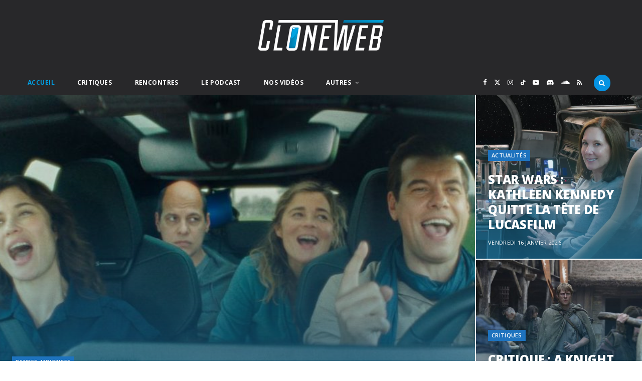

--- FILE ---
content_type: text/html; charset=UTF-8
request_url: https://www.cloneweb.net/
body_size: 116019
content:
<!DOCTYPE html>
<html lang="fr-FR" itemscope itemtype="https://schema.org/WebPage">

<head>

	<meta charset="UTF-8" />
	<meta http-equiv="x-ua-compatible" content="ie=edge" />
	<meta name="viewport" content="width=device-width, initial-scale=1" />
	<link rel="pingback" href="https://www.cloneweb.net/xmlrpc.php" />
	<link rel="profile" href="http://gmpg.org/xfn/11" />
	
	<!--||  JM Twitter Cards by jmau111 v12  ||-->
<meta name="twitter:card" content="summary_large_image">
<meta name="twitter:creator" content="@ cloneweb">
<meta name="twitter:site" content="@ cloneweb">
<meta name="twitter:title" content="CloneWeb">
<meta name="twitter:description" content="CloneWeb, l&#039;Actu des Héros">
<meta name="twitter:image" content="https://www.cloneweb.net/wp-content/themes/cloneweb-theme-2015/img/thumb-cloneweb.jpg">
<!--||  /JM Twitter Cards by jmau111 v12  ||-->
<title>CloneWeb &#8211; L&#039;actualité des héros</title><link rel="preload" as="image" imagesrcset="https://www.cloneweb.net/wp-content/uploads/ALTER-EGO_250620_Still-1170x490.jpg 1170w, https://www.cloneweb.net/wp-content/uploads/ALTER-EGO_250620_Still-300x126.jpg 300w, https://www.cloneweb.net/wp-content/uploads/ALTER-EGO_250620_Still-1024x429.jpg 1024w, https://www.cloneweb.net/wp-content/uploads/ALTER-EGO_250620_Still-768x322.jpg 768w, https://www.cloneweb.net/wp-content/uploads/ALTER-EGO_250620_Still-175x73.jpg 175w, https://www.cloneweb.net/wp-content/uploads/ALTER-EGO_250620_Still-450x189.jpg 450w, https://www.cloneweb.net/wp-content/uploads/ALTER-EGO_250620_Still.jpg 1200w" imagesizes="(max-width: 1170px) 100vw, 1170px" /><link rel="preload" as="font" href="https://www.cloneweb.net/wp-content/themes/cheerup/css/icons/fonts/ts-icons.woff2?v1.1" type="font/woff2" crossorigin="anonymous" />
<meta name='robots' content='max-image-preview:large' />
<link rel='dns-prefetch' href='//www.googletagmanager.com' />
<link rel='dns-prefetch' href='//fonts.googleapis.com' />
<link rel="alternate" type="application/rss+xml" title="CloneWeb &raquo; Flux" href="https://www.cloneweb.net/feed/" />
<link rel="alternate" type="application/rss+xml" title="CloneWeb &raquo; Flux des commentaires" href="https://www.cloneweb.net/comments/feed/" />
<link rel="alternate" title="oEmbed (JSON)" type="application/json+oembed" href="https://www.cloneweb.net/wp-json/oembed/1.0/embed?url=https%3A%2F%2Fwww.cloneweb.net%2F" />
<link rel="alternate" title="oEmbed (XML)" type="text/xml+oembed" href="https://www.cloneweb.net/wp-json/oembed/1.0/embed?url=https%3A%2F%2Fwww.cloneweb.net%2F&#038;format=xml" />
<style id='wp-img-auto-sizes-contain-inline-css' type='text/css'>
img:is([sizes=auto i],[sizes^="auto," i]){contain-intrinsic-size:3000px 1500px}
/*# sourceURL=wp-img-auto-sizes-contain-inline-css */
</style>
<link rel='stylesheet' id='dashicons-css' href='https://www.cloneweb.net/wp-includes/css/dashicons.min.css?ver=6.9' type='text/css' media='all' />
<link rel='stylesheet' id='post-views-counter-frontend-css' href='https://www.cloneweb.net/wp-content/plugins/post-views-counter/css/frontend.min.css?ver=1.6.0' type='text/css' media='all' />
<style id='wp-emoji-styles-inline-css' type='text/css'>

	img.wp-smiley, img.emoji {
		display: inline !important;
		border: none !important;
		box-shadow: none !important;
		height: 1em !important;
		width: 1em !important;
		margin: 0 0.07em !important;
		vertical-align: -0.1em !important;
		background: none !important;
		padding: 0 !important;
	}
/*# sourceURL=wp-emoji-styles-inline-css */
</style>
<style id='wp-block-library-inline-css' type='text/css'>
:root{--wp-block-synced-color:#7a00df;--wp-block-synced-color--rgb:122,0,223;--wp-bound-block-color:var(--wp-block-synced-color);--wp-editor-canvas-background:#ddd;--wp-admin-theme-color:#007cba;--wp-admin-theme-color--rgb:0,124,186;--wp-admin-theme-color-darker-10:#006ba1;--wp-admin-theme-color-darker-10--rgb:0,107,160.5;--wp-admin-theme-color-darker-20:#005a87;--wp-admin-theme-color-darker-20--rgb:0,90,135;--wp-admin-border-width-focus:2px}@media (min-resolution:192dpi){:root{--wp-admin-border-width-focus:1.5px}}.wp-element-button{cursor:pointer}:root .has-very-light-gray-background-color{background-color:#eee}:root .has-very-dark-gray-background-color{background-color:#313131}:root .has-very-light-gray-color{color:#eee}:root .has-very-dark-gray-color{color:#313131}:root .has-vivid-green-cyan-to-vivid-cyan-blue-gradient-background{background:linear-gradient(135deg,#00d084,#0693e3)}:root .has-purple-crush-gradient-background{background:linear-gradient(135deg,#34e2e4,#4721fb 50%,#ab1dfe)}:root .has-hazy-dawn-gradient-background{background:linear-gradient(135deg,#faaca8,#dad0ec)}:root .has-subdued-olive-gradient-background{background:linear-gradient(135deg,#fafae1,#67a671)}:root .has-atomic-cream-gradient-background{background:linear-gradient(135deg,#fdd79a,#004a59)}:root .has-nightshade-gradient-background{background:linear-gradient(135deg,#330968,#31cdcf)}:root .has-midnight-gradient-background{background:linear-gradient(135deg,#020381,#2874fc)}:root{--wp--preset--font-size--normal:16px;--wp--preset--font-size--huge:42px}.has-regular-font-size{font-size:1em}.has-larger-font-size{font-size:2.625em}.has-normal-font-size{font-size:var(--wp--preset--font-size--normal)}.has-huge-font-size{font-size:var(--wp--preset--font-size--huge)}.has-text-align-center{text-align:center}.has-text-align-left{text-align:left}.has-text-align-right{text-align:right}.has-fit-text{white-space:nowrap!important}#end-resizable-editor-section{display:none}.aligncenter{clear:both}.items-justified-left{justify-content:flex-start}.items-justified-center{justify-content:center}.items-justified-right{justify-content:flex-end}.items-justified-space-between{justify-content:space-between}.screen-reader-text{border:0;clip-path:inset(50%);height:1px;margin:-1px;overflow:hidden;padding:0;position:absolute;width:1px;word-wrap:normal!important}.screen-reader-text:focus{background-color:#ddd;clip-path:none;color:#444;display:block;font-size:1em;height:auto;left:5px;line-height:normal;padding:15px 23px 14px;text-decoration:none;top:5px;width:auto;z-index:100000}html :where(.has-border-color){border-style:solid}html :where([style*=border-top-color]){border-top-style:solid}html :where([style*=border-right-color]){border-right-style:solid}html :where([style*=border-bottom-color]){border-bottom-style:solid}html :where([style*=border-left-color]){border-left-style:solid}html :where([style*=border-width]){border-style:solid}html :where([style*=border-top-width]){border-top-style:solid}html :where([style*=border-right-width]){border-right-style:solid}html :where([style*=border-bottom-width]){border-bottom-style:solid}html :where([style*=border-left-width]){border-left-style:solid}html :where(img[class*=wp-image-]){height:auto;max-width:100%}:where(figure){margin:0 0 1em}html :where(.is-position-sticky){--wp-admin--admin-bar--position-offset:var(--wp-admin--admin-bar--height,0px)}@media screen and (max-width:600px){html :where(.is-position-sticky){--wp-admin--admin-bar--position-offset:0px}}

/*# sourceURL=wp-block-library-inline-css */
</style><style id='wp-block-paragraph-inline-css' type='text/css'>
.is-small-text{font-size:.875em}.is-regular-text{font-size:1em}.is-large-text{font-size:2.25em}.is-larger-text{font-size:3em}.has-drop-cap:not(:focus):first-letter{float:left;font-size:8.4em;font-style:normal;font-weight:100;line-height:.68;margin:.05em .1em 0 0;text-transform:uppercase}body.rtl .has-drop-cap:not(:focus):first-letter{float:none;margin-left:.1em}p.has-drop-cap.has-background{overflow:hidden}:root :where(p.has-background){padding:1.25em 2.375em}:where(p.has-text-color:not(.has-link-color)) a{color:inherit}p.has-text-align-left[style*="writing-mode:vertical-lr"],p.has-text-align-right[style*="writing-mode:vertical-rl"]{rotate:180deg}
/*# sourceURL=https://www.cloneweb.net/wp-includes/blocks/paragraph/style.min.css */
</style>
<style id='global-styles-inline-css' type='text/css'>
:root{--wp--preset--aspect-ratio--square: 1;--wp--preset--aspect-ratio--4-3: 4/3;--wp--preset--aspect-ratio--3-4: 3/4;--wp--preset--aspect-ratio--3-2: 3/2;--wp--preset--aspect-ratio--2-3: 2/3;--wp--preset--aspect-ratio--16-9: 16/9;--wp--preset--aspect-ratio--9-16: 9/16;--wp--preset--color--black: #000000;--wp--preset--color--cyan-bluish-gray: #abb8c3;--wp--preset--color--white: #ffffff;--wp--preset--color--pale-pink: #f78da7;--wp--preset--color--vivid-red: #cf2e2e;--wp--preset--color--luminous-vivid-orange: #ff6900;--wp--preset--color--luminous-vivid-amber: #fcb900;--wp--preset--color--light-green-cyan: #7bdcb5;--wp--preset--color--vivid-green-cyan: #00d084;--wp--preset--color--pale-cyan-blue: #8ed1fc;--wp--preset--color--vivid-cyan-blue: #0693e3;--wp--preset--color--vivid-purple: #9b51e0;--wp--preset--gradient--vivid-cyan-blue-to-vivid-purple: linear-gradient(135deg,rgb(6,147,227) 0%,rgb(155,81,224) 100%);--wp--preset--gradient--light-green-cyan-to-vivid-green-cyan: linear-gradient(135deg,rgb(122,220,180) 0%,rgb(0,208,130) 100%);--wp--preset--gradient--luminous-vivid-amber-to-luminous-vivid-orange: linear-gradient(135deg,rgb(252,185,0) 0%,rgb(255,105,0) 100%);--wp--preset--gradient--luminous-vivid-orange-to-vivid-red: linear-gradient(135deg,rgb(255,105,0) 0%,rgb(207,46,46) 100%);--wp--preset--gradient--very-light-gray-to-cyan-bluish-gray: linear-gradient(135deg,rgb(238,238,238) 0%,rgb(169,184,195) 100%);--wp--preset--gradient--cool-to-warm-spectrum: linear-gradient(135deg,rgb(74,234,220) 0%,rgb(151,120,209) 20%,rgb(207,42,186) 40%,rgb(238,44,130) 60%,rgb(251,105,98) 80%,rgb(254,248,76) 100%);--wp--preset--gradient--blush-light-purple: linear-gradient(135deg,rgb(255,206,236) 0%,rgb(152,150,240) 100%);--wp--preset--gradient--blush-bordeaux: linear-gradient(135deg,rgb(254,205,165) 0%,rgb(254,45,45) 50%,rgb(107,0,62) 100%);--wp--preset--gradient--luminous-dusk: linear-gradient(135deg,rgb(255,203,112) 0%,rgb(199,81,192) 50%,rgb(65,88,208) 100%);--wp--preset--gradient--pale-ocean: linear-gradient(135deg,rgb(255,245,203) 0%,rgb(182,227,212) 50%,rgb(51,167,181) 100%);--wp--preset--gradient--electric-grass: linear-gradient(135deg,rgb(202,248,128) 0%,rgb(113,206,126) 100%);--wp--preset--gradient--midnight: linear-gradient(135deg,rgb(2,3,129) 0%,rgb(40,116,252) 100%);--wp--preset--font-size--small: 13px;--wp--preset--font-size--medium: 20px;--wp--preset--font-size--large: 36px;--wp--preset--font-size--x-large: 42px;--wp--preset--spacing--20: 0.44rem;--wp--preset--spacing--30: 0.67rem;--wp--preset--spacing--40: 1rem;--wp--preset--spacing--50: 1.5rem;--wp--preset--spacing--60: 2.25rem;--wp--preset--spacing--70: 3.38rem;--wp--preset--spacing--80: 5.06rem;--wp--preset--shadow--natural: 6px 6px 9px rgba(0, 0, 0, 0.2);--wp--preset--shadow--deep: 12px 12px 50px rgba(0, 0, 0, 0.4);--wp--preset--shadow--sharp: 6px 6px 0px rgba(0, 0, 0, 0.2);--wp--preset--shadow--outlined: 6px 6px 0px -3px rgb(255, 255, 255), 6px 6px rgb(0, 0, 0);--wp--preset--shadow--crisp: 6px 6px 0px rgb(0, 0, 0);}:where(.is-layout-flex){gap: 0.5em;}:where(.is-layout-grid){gap: 0.5em;}body .is-layout-flex{display: flex;}.is-layout-flex{flex-wrap: wrap;align-items: center;}.is-layout-flex > :is(*, div){margin: 0;}body .is-layout-grid{display: grid;}.is-layout-grid > :is(*, div){margin: 0;}:where(.wp-block-columns.is-layout-flex){gap: 2em;}:where(.wp-block-columns.is-layout-grid){gap: 2em;}:where(.wp-block-post-template.is-layout-flex){gap: 1.25em;}:where(.wp-block-post-template.is-layout-grid){gap: 1.25em;}.has-black-color{color: var(--wp--preset--color--black) !important;}.has-cyan-bluish-gray-color{color: var(--wp--preset--color--cyan-bluish-gray) !important;}.has-white-color{color: var(--wp--preset--color--white) !important;}.has-pale-pink-color{color: var(--wp--preset--color--pale-pink) !important;}.has-vivid-red-color{color: var(--wp--preset--color--vivid-red) !important;}.has-luminous-vivid-orange-color{color: var(--wp--preset--color--luminous-vivid-orange) !important;}.has-luminous-vivid-amber-color{color: var(--wp--preset--color--luminous-vivid-amber) !important;}.has-light-green-cyan-color{color: var(--wp--preset--color--light-green-cyan) !important;}.has-vivid-green-cyan-color{color: var(--wp--preset--color--vivid-green-cyan) !important;}.has-pale-cyan-blue-color{color: var(--wp--preset--color--pale-cyan-blue) !important;}.has-vivid-cyan-blue-color{color: var(--wp--preset--color--vivid-cyan-blue) !important;}.has-vivid-purple-color{color: var(--wp--preset--color--vivid-purple) !important;}.has-black-background-color{background-color: var(--wp--preset--color--black) !important;}.has-cyan-bluish-gray-background-color{background-color: var(--wp--preset--color--cyan-bluish-gray) !important;}.has-white-background-color{background-color: var(--wp--preset--color--white) !important;}.has-pale-pink-background-color{background-color: var(--wp--preset--color--pale-pink) !important;}.has-vivid-red-background-color{background-color: var(--wp--preset--color--vivid-red) !important;}.has-luminous-vivid-orange-background-color{background-color: var(--wp--preset--color--luminous-vivid-orange) !important;}.has-luminous-vivid-amber-background-color{background-color: var(--wp--preset--color--luminous-vivid-amber) !important;}.has-light-green-cyan-background-color{background-color: var(--wp--preset--color--light-green-cyan) !important;}.has-vivid-green-cyan-background-color{background-color: var(--wp--preset--color--vivid-green-cyan) !important;}.has-pale-cyan-blue-background-color{background-color: var(--wp--preset--color--pale-cyan-blue) !important;}.has-vivid-cyan-blue-background-color{background-color: var(--wp--preset--color--vivid-cyan-blue) !important;}.has-vivid-purple-background-color{background-color: var(--wp--preset--color--vivid-purple) !important;}.has-black-border-color{border-color: var(--wp--preset--color--black) !important;}.has-cyan-bluish-gray-border-color{border-color: var(--wp--preset--color--cyan-bluish-gray) !important;}.has-white-border-color{border-color: var(--wp--preset--color--white) !important;}.has-pale-pink-border-color{border-color: var(--wp--preset--color--pale-pink) !important;}.has-vivid-red-border-color{border-color: var(--wp--preset--color--vivid-red) !important;}.has-luminous-vivid-orange-border-color{border-color: var(--wp--preset--color--luminous-vivid-orange) !important;}.has-luminous-vivid-amber-border-color{border-color: var(--wp--preset--color--luminous-vivid-amber) !important;}.has-light-green-cyan-border-color{border-color: var(--wp--preset--color--light-green-cyan) !important;}.has-vivid-green-cyan-border-color{border-color: var(--wp--preset--color--vivid-green-cyan) !important;}.has-pale-cyan-blue-border-color{border-color: var(--wp--preset--color--pale-cyan-blue) !important;}.has-vivid-cyan-blue-border-color{border-color: var(--wp--preset--color--vivid-cyan-blue) !important;}.has-vivid-purple-border-color{border-color: var(--wp--preset--color--vivid-purple) !important;}.has-vivid-cyan-blue-to-vivid-purple-gradient-background{background: var(--wp--preset--gradient--vivid-cyan-blue-to-vivid-purple) !important;}.has-light-green-cyan-to-vivid-green-cyan-gradient-background{background: var(--wp--preset--gradient--light-green-cyan-to-vivid-green-cyan) !important;}.has-luminous-vivid-amber-to-luminous-vivid-orange-gradient-background{background: var(--wp--preset--gradient--luminous-vivid-amber-to-luminous-vivid-orange) !important;}.has-luminous-vivid-orange-to-vivid-red-gradient-background{background: var(--wp--preset--gradient--luminous-vivid-orange-to-vivid-red) !important;}.has-very-light-gray-to-cyan-bluish-gray-gradient-background{background: var(--wp--preset--gradient--very-light-gray-to-cyan-bluish-gray) !important;}.has-cool-to-warm-spectrum-gradient-background{background: var(--wp--preset--gradient--cool-to-warm-spectrum) !important;}.has-blush-light-purple-gradient-background{background: var(--wp--preset--gradient--blush-light-purple) !important;}.has-blush-bordeaux-gradient-background{background: var(--wp--preset--gradient--blush-bordeaux) !important;}.has-luminous-dusk-gradient-background{background: var(--wp--preset--gradient--luminous-dusk) !important;}.has-pale-ocean-gradient-background{background: var(--wp--preset--gradient--pale-ocean) !important;}.has-electric-grass-gradient-background{background: var(--wp--preset--gradient--electric-grass) !important;}.has-midnight-gradient-background{background: var(--wp--preset--gradient--midnight) !important;}.has-small-font-size{font-size: var(--wp--preset--font-size--small) !important;}.has-medium-font-size{font-size: var(--wp--preset--font-size--medium) !important;}.has-large-font-size{font-size: var(--wp--preset--font-size--large) !important;}.has-x-large-font-size{font-size: var(--wp--preset--font-size--x-large) !important;}
/*# sourceURL=global-styles-inline-css */
</style>

<style id='classic-theme-styles-inline-css' type='text/css'>
/*! This file is auto-generated */
.wp-block-button__link{color:#fff;background-color:#32373c;border-radius:9999px;box-shadow:none;text-decoration:none;padding:calc(.667em + 2px) calc(1.333em + 2px);font-size:1.125em}.wp-block-file__button{background:#32373c;color:#fff;text-decoration:none}
/*# sourceURL=/wp-includes/css/classic-themes.min.css */
</style>
<link rel='stylesheet' id='contact-form-7-css' href='https://www.cloneweb.net/wp-content/plugins/contact-form-7/includes/css/styles.css?ver=6.1.4' type='text/css' media='all' />
<link rel='stylesheet' id='gn-frontend-gnfollow-style-css' href='https://www.cloneweb.net/wp-content/plugins/gn-publisher/assets/css/gn-frontend-gnfollow.min.css?ver=1.5.26' type='text/css' media='all' />
<link rel='stylesheet' id='inline-spoilers-css-css' href='https://www.cloneweb.net/wp-content/plugins/inline-spoilers/build/style-index.css?ver=2.1.0' type='text/css' media='all' />
<link rel='stylesheet' id='cheerup-fonts-css' href='https://fonts.googleapis.com/css?family=Lato%3A400%2C400i%2C700%2C900%7COpen+Sans%3A400%2C600%2C700%2C800&#038;display=swap' type='text/css' media='all' />
<link rel='stylesheet' id='cheerup-core-css' href='https://www.cloneweb.net/wp-content/themes/cheerup/style.css?ver=8.1.0' type='text/css' media='all' />
<link rel='stylesheet' id='cheerup-icons-css' href='https://www.cloneweb.net/wp-content/themes/cheerup/css/icons/icons.css?ver=8.1.0' type='text/css' media='all' />
<link rel='stylesheet' id='cheerup-lightbox-css' href='https://www.cloneweb.net/wp-content/themes/cheerup/css/lightbox.css?ver=8.1.0' type='text/css' media='all' />
<link rel='stylesheet' id='cheerup-skin-css' href='https://www.cloneweb.net/wp-content/themes/cheerup/css/skin-magazine.css?ver=8.1.0' type='text/css' media='all' />
<style id='cheerup-skin-inline-css' type='text/css'>
:root { --main-color: #009fe3;
--main-color-rgb: 0,159,227; }
.post-title, .post-title-alt { text-transform: initial; }
.main-head .search-submit, .main-head .search-link .tsi { color: #ffffff !important; }
.main-head .logo-wrap { background-repeat: no-repeat; background-image: url(https://v2025.cloneweb.net/wp-content/uploads/2025/09/fond-copie.jpg); background-position: top center; }
.main-head > .inner { background-repeat: no-repeat; background-position: center center; background-size: cover; background-image: url(https://v2025.cloneweb.net/wp-content/uploads/2025/09/fond-copie.jpg); }
.top-bar.dark { --topbar-dark-bg: #28282a; --topbar-bc: #28282a; }
.main-footer .bg-wrap:before { opacity: 1; }
.main-footer .lower-footer:not(._) { background: none; }
.cat-label a, .post-meta .cat-labels .category { background-color: #1e73be; color: #ffffff; }
.post-meta-a .post-cat > a { color: #1e73be; }
.post-meta-c .post-cat > a { color: #1e73be; }
.block-head-widget { --block-head-bw: 0px; --block-head-bc: #ffffff; }
.block-head-b { --block-head-bc: #1e73be; }
.grid-post, .grid-post .post-excerpt { text-align: left; }
.common-slider .post-title, .common-slider .heading { font-weight: bold; text-transform: uppercase; }
.large-slider .heading, .bold-slider .heading { font-size: 28px; line-height: 1.1; }
.feat-grid .item .post-title { font-weight: 800; }
.grid-overlay-a { --grad-color: rgba(27,119,167, var(--grad-opacity)); }
.grid-overlay-b:before { background: #1e73be; }


/*# sourceURL=cheerup-skin-inline-css */
</style>
<link rel='stylesheet' id='js_composer_front-css' href='https://www.cloneweb.net/wp-content/plugins/js_composer/assets/css/js_composer.min.css?ver=8.6.1' type='text/css' media='all' />
<script type="text/javascript" id="cheerup-lazy-inline-js-after">
/* <![CDATA[ */
/**
 * @copyright ThemeSphere
 * @preserve
 */
var BunyadLazy={};BunyadLazy.load=function(){function a(e,n){var t={};e.dataset.bgset&&e.dataset.sizes?(t.sizes=e.dataset.sizes,t.srcset=e.dataset.bgset):t.src=e.dataset.bgsrc,function(t){var a=t.dataset.ratio;if(0<a){const e=t.parentElement;if(e.classList.contains("media-ratio")){const n=e.style;n.getPropertyValue("--a-ratio")||(n.paddingBottom=100/a+"%")}}}(e);var a,o=document.createElement("img");for(a in o.onload=function(){var t="url('"+(o.currentSrc||o.src)+"')",a=e.style;a.backgroundImage!==t&&requestAnimationFrame(()=>{a.backgroundImage=t,n&&n()}),o.onload=null,o.onerror=null,o=null},o.onerror=o.onload,t)o.setAttribute(a,t[a]);o&&o.complete&&0<o.naturalWidth&&o.onload&&o.onload()}function e(t){t.dataset.loaded||a(t,()=>{document.dispatchEvent(new Event("lazyloaded")),t.dataset.loaded=1})}function n(t){"complete"===document.readyState?t():window.addEventListener("load",t)}return{initEarly:function(){var t,a=()=>{document.querySelectorAll(".img.bg-cover:not(.lazyload)").forEach(e)};"complete"!==document.readyState?(t=setInterval(a,150),n(()=>{a(),clearInterval(t)})):a()},callOnLoad:n,initBgImages:function(t){t&&n(()=>{document.querySelectorAll(".img.bg-cover").forEach(e)})},bgLoad:a}}(),BunyadLazy.load.initEarly();
//# sourceURL=cheerup-lazy-inline-js-after
/* ]]> */
</script>
<script type="text/javascript" src="https://www.cloneweb.net/wp-includes/js/jquery/jquery.min.js?ver=3.7.1" id="jquery-core-js"></script>
<script type="text/javascript" src="https://www.cloneweb.net/wp-includes/js/jquery/jquery-migrate.min.js?ver=3.4.1" id="jquery-migrate-js"></script>

<!-- Extrait de code de la balise Google (gtag.js) ajouté par Site Kit -->
<!-- Extrait Google Analytics ajouté par Site Kit -->
<script type="text/javascript" src="https://www.googletagmanager.com/gtag/js?id=GT-TX9JCKP" id="google_gtagjs-js" async></script>
<script type="text/javascript" id="google_gtagjs-js-after">
/* <![CDATA[ */
window.dataLayer = window.dataLayer || [];function gtag(){dataLayer.push(arguments);}
gtag("set","linker",{"domains":["www.cloneweb.net"]});
gtag("js", new Date());
gtag("set", "developer_id.dZTNiMT", true);
gtag("config", "GT-TX9JCKP");
//# sourceURL=google_gtagjs-js-after
/* ]]> */
</script>
<script></script>
<!-- OG: 3.3.8 -->
<meta property="og:image" content="https://www.cloneweb.net/wp-content/uploads/cropped-favicon-3.png"><meta property="og:description" content="Accueil"><meta property="og:type" content="article"><meta property="og:locale" content="fr_FR"><meta property="og:site_name" content="CloneWeb"><meta property="og:title" content="Accueil"><meta property="og:url" content="https://www.cloneweb.net/"><meta property="og:updated_time" content="2025-09-16T14:20:57+01:00">
<meta property="article:published_time" content="2025-09-09T08:42:51+00:00"><meta property="article:modified_time" content="2025-09-16T12:20:57+00:00"><meta property="article:author:first_name" content="Marc"><meta property="article:author:last_name" content="Loos"><meta property="article:author:username" content="Marc">
<meta property="twitter:partner" content="ogwp"><meta property="twitter:card" content="summary"><meta property="twitter:title" content="Accueil"><meta property="twitter:description" content="Accueil"><meta property="twitter:url" content="https://www.cloneweb.net/"><meta property="twitter:label1" content="Reading time"><meta property="twitter:data1" content="1 minute">
<meta itemprop="image" content="https://www.cloneweb.net/wp-content/uploads/cropped-favicon-3.png"><meta itemprop="name" content="Accueil"><meta itemprop="description" content="Accueil"><meta itemprop="datePublished" content="2025-09-09"><meta itemprop="dateModified" content="2025-09-16T12:20:57+00:00">
<meta property="profile:first_name" content="Marc"><meta property="profile:last_name" content="Loos"><meta property="profile:username" content="Marc">
<!-- /OG -->

<link rel="https://api.w.org/" href="https://www.cloneweb.net/wp-json/" /><link rel="alternate" title="JSON" type="application/json" href="https://www.cloneweb.net/wp-json/wp/v2/pages/52283" /><link rel="EditURI" type="application/rsd+xml" title="RSD" href="https://www.cloneweb.net/xmlrpc.php?rsd" />
<meta name="generator" content="WordPress 6.9" />
<link rel="canonical" href="https://www.cloneweb.net/" />
<link rel='shortlink' href='https://www.cloneweb.net/' />
<meta name="generator" content="Site Kit by Google 1.170.0" /><script>var Sphere_Plugin = {"ajaxurl":"https:\/\/www.cloneweb.net\/wp-admin\/admin-ajax.php"};</script><style type="text/css">.recentcomments a{display:inline !important;padding:0 !important;margin:0 !important;}</style><link rel="icon" href="https://www.cloneweb.net/wp-content/uploads/cropped-favicon-3-32x32.png" sizes="32x32" />
<link rel="icon" href="https://www.cloneweb.net/wp-content/uploads/cropped-favicon-3-192x192.png" sizes="192x192" />
<link rel="apple-touch-icon" href="https://www.cloneweb.net/wp-content/uploads/cropped-favicon-3-180x180.png" />
<meta name="msapplication-TileImage" content="https://www.cloneweb.net/wp-content/uploads/cropped-favicon-3-270x270.png" />
		<style type="text/css" id="wp-custom-css">
			.single-post .post-content a {
    color: #0078ad !important;
		text-decoration: underline;
}

.single-post .post-content a:hover {
    color: #007cb2 !important;

}



.main-head .title .logo-image {
  width: 250px;
}

.main-head .title  {
  padding: 40px;
}


.block-head-b {
    border-bottom: 1px;
}

.tsi-search {
border-radius: 25px; 
padding:10px; 
background-color:#0693e3;
	
}

.search-action {
    float: left;
    width: max-content;
}

		</style>
		<noscript><style> .wpb_animate_when_almost_visible { opacity: 1; }</style></noscript>
</head>

<body class="home wp-singular page-template page-template-page-blocks page-template-page-blocks-php page page-id-52283 wp-theme-cheerup no-sidebar skin-magazine has-slider has-slider-grid-b home-loop-1-2-overlay-list wpb-js-composer js-comp-ver-8.6.1 vc_responsive">


<div class="main-wrap">

	
		
		
<header id="main-head" class="main-head search-alt head-nav-below alt top-below">
	<div class="inner ts-contain">	
		<div class="wrap logo-wrap cf">
		
					<div class="title">
			
			<a href="https://www.cloneweb.net/" title="CloneWeb" rel="home">
			
							
								
				<img src="https://v2025.cloneweb.net/wp-content/uploads/2025/09/logo_standard.100png.png" class="logo-image" alt="CloneWeb" />

						
			</a>
		
		</div>			
		</div>
	</div>
		
	
	<div class="top-bar dark cf">
	
		<div class="top-bar-content ts-contain" data-sticky-bar="">
			<div class="wrap cf">
			
			<span class="mobile-nav"><i class="tsi tsi-bars"></i></span>
			
			
	
		<ul class="social-icons cf">
		
					
			<li><a href="https://www.facebook.com/cloneweb" class="tsi tsi-facebook" target="_blank"><span class="visuallyhidden">Facebook</span></a></li>
									
					
			<li><a href="https://bsky.app/profile/cloneweb.net" class="tsi tsi-twitter" target="_blank"><span class="visuallyhidden">X (Twitter)</span></a></li>
									
					
			<li><a href="https://www.instagram.com/cloneweb/" class="tsi tsi-instagram" target="_blank"><span class="visuallyhidden">Instagram</span></a></li>
									
					
			<li><a href="https://www.tiktok.com/@cloneweb" class="tsi tsi-tiktok" target="_blank"><span class="visuallyhidden">TikTok</span></a></li>
									
					
			<li><a href="https://www.youtube.com/@clonewebnet" class="tsi tsi-youtube-play" target="_blank"><span class="visuallyhidden">YouTube</span></a></li>
									
					
			<li><a href="https://discord.gg/9AB6JzR2uH" class="tsi tsi-discord" target="_blank"><span class="visuallyhidden">Discord</span></a></li>
									
					
			<li><a href="https://podcast.ausha.co/happy-hour" class="tsi tsi-soundcloud" target="_blank"><span class="visuallyhidden">SoundCloud</span></a></li>
									
					
			<li><a href="https://www.cloneweb.net/feed/" class="tsi tsi-rss" target="_blank"><span class="visuallyhidden">RSS</span></a></li>
									
					
		</ul>
	
				
							
										
				<nav class="navigation navigation-main nav-relative dark">					
					<div class="menu-menu-2025-container"><ul id="menu-menu-2025" class="menu"><li id="menu-item-52266" class="menu-item menu-item-type-custom menu-item-object-custom current-menu-item current_page_item menu-item-home menu-item-52266"><a href="https://www.cloneweb.net/" aria-current="page">Accueil</a></li>
<li id="menu-item-52267" class="menu-item menu-item-type-taxonomy menu-item-object-category menu-cat-194 menu-item-52267"><a href="https://www.cloneweb.net/category/critiques/">Critiques</a></li>
<li id="menu-item-52268" class="menu-item menu-item-type-taxonomy menu-item-object-category menu-cat-5441 menu-item-52268"><a href="https://www.cloneweb.net/category/rencontres/">Rencontres</a></li>
<li id="menu-item-52269" class="menu-item menu-item-type-taxonomy menu-item-object-category menu-cat-3695 menu-item-52269"><a href="https://www.cloneweb.net/category/happy-hour/">Le Podcast</a></li>
<li id="menu-item-52270" class="menu-item menu-item-type-taxonomy menu-item-object-category menu-cat-4274 menu-item-52270"><a href="https://www.cloneweb.net/category/nos-videos/">Nos Vidéos</a></li>
<li id="menu-item-52271" class="menu-item menu-item-type-taxonomy menu-item-object-category menu-item-has-children menu-cat-5409 menu-item-52271"><a href="https://www.cloneweb.net/category/actualites/">Autres</a>
<ul class="sub-menu">
	<li id="menu-item-52278" class="menu-item menu-item-type-taxonomy menu-item-object-category menu-cat-5551 menu-item-52278"><a href="https://www.cloneweb.net/category/bandes-annonces/">Bandes Annonces</a></li>
	<li id="menu-item-52273" class="menu-item menu-item-type-taxonomy menu-item-object-category menu-cat-4724 menu-item-52273"><a href="https://www.cloneweb.net/category/series/">Séries</a></li>
	<li id="menu-item-52272" class="menu-item menu-item-type-taxonomy menu-item-object-category menu-cat-256 menu-item-52272"><a href="https://www.cloneweb.net/category/festivals/">Festivals</a></li>
	<li id="menu-item-52274" class="menu-item menu-item-type-taxonomy menu-item-object-category menu-cat-555 menu-item-52274"><a href="https://www.cloneweb.net/category/bandes-dessinees/">Bandes Dessinées</a></li>
	<li id="menu-item-52275" class="menu-item menu-item-type-taxonomy menu-item-object-category menu-cat-2637 menu-item-52275"><a href="https://www.cloneweb.net/category/gros-dossier/">Dossiers</a></li>
	<li id="menu-item-52276" class="menu-item menu-item-type-custom menu-item-object-custom menu-item-52276"><a href="https://forum.cloneweb.net/">Le forum</a></li>
	<li id="menu-item-52277" class="menu-item menu-item-type-post_type menu-item-object-page menu-item-52277"><a href="https://www.cloneweb.net/contacts/">Contacts</a></li>
</ul>
</li>
</ul></div>				</nav>
				
								
							
			
				<div class="actions">
					
										
										
					
										
					<div class="search-action cf">
					
						<form method="get" class="search-form" action="https://www.cloneweb.net/">
						
							<button type="submit" class="search-submit" aria-label="Rercherche"><i class="tsi tsi-search"></i></button>
							<input type="search" class="search-field" name="s" placeholder="Rercherche" value="" required />
							
						</form>
								
					</div>
					
									
				</div>
				
			</div>			
		</div>
		
	</div>
			
</header> <!-- .main-head -->	
	
		
		
<section class="feat-grid feat-grid-b slider common-slider arrow-hover feat-grid-full feat-grid-b-full feat-grid-ratio feat-grid-neq">

	<div class="slides" data-parallax data-slider="feat-grid" data-autoplay data-speed="5000" data-scroll-num="1" data-scroll-num-md="1">
	
	
					<div class="items-wrap slide-wrap">
					
							
				<div class="item item-large item-main item-1 pos-bot">

					<div class="grid-overlay grid-overlay-a">
						<div class="post-thumb">
							<a href="https://www.cloneweb.net/52928-2/" class="image-link"><span data-bgsrc="https://www.cloneweb.net/wp-content/uploads/ALTER-EGO_250620_Still-1170x490.jpg" class="img bg-cover wp-post-image attachment-cheerup-feat-grid-lg-vw size-cheerup-feat-grid-lg-vw no-lazy skip-lazy" role="img" data-bgset="https://www.cloneweb.net/wp-content/uploads/ALTER-EGO_250620_Still-1170x490.jpg 1170w, https://www.cloneweb.net/wp-content/uploads/ALTER-EGO_250620_Still-300x126.jpg 300w, https://www.cloneweb.net/wp-content/uploads/ALTER-EGO_250620_Still-1024x429.jpg 1024w, https://www.cloneweb.net/wp-content/uploads/ALTER-EGO_250620_Still-768x322.jpg 768w, https://www.cloneweb.net/wp-content/uploads/ALTER-EGO_250620_Still-175x73.jpg 175w, https://www.cloneweb.net/wp-content/uploads/ALTER-EGO_250620_Still-450x189.jpg 450w, https://www.cloneweb.net/wp-content/uploads/ALTER-EGO_250620_Still.jpg 1200w" data-sizes="(max-width: 1170px) 100vw, 1170px" title="Alter Ego : la bande-annonce" data-ratio="2.3856858846918"></span></a>						</div>
						
						<div class="content">

							<div class="post-meta post-meta-c meta-contrast has-below"><div class="meta-above"><span class="cat-labels">
						
						<a href="https://www.cloneweb.net/category/bandes-annonces/" class="category" rel="category">Bandes Annonces</a>
					</span>
					</div><h3 class="is-title post-title"><a href="https://www.cloneweb.net/52928-2/">Alter Ego : la bande-annonce</a></h3><div class="below meta-below"><a href="https://www.cloneweb.net/52928-2/" class="meta-item date-link">
						<time class="post-date" datetime="2026-01-19T17:02:54+01:00">lundi 19 janvier 2026</time>
					</a></div></div>								
						</div>
						
					</div>
				</div>
							
							
				<div class="item item-medium item-2 pos-bot">

					<div class="grid-overlay grid-overlay-a">
						<div class="post-thumb">
							<a href="https://www.cloneweb.net/star-wars-kathleen-kennedy-quitte-la-tete-de-lucasfilm/" class="image-link"><span data-bgsrc="https://www.cloneweb.net/wp-content/uploads/1.-Kathleen-in-Falcon-768x512.webp" class="img bg-cover wp-post-image attachment-cheerup-768 size-cheerup-768 lazyload" role="img" data-bgset="https://www.cloneweb.net/wp-content/uploads/1.-Kathleen-in-Falcon-768x512.webp 768w, https://www.cloneweb.net/wp-content/uploads/1.-Kathleen-in-Falcon-300x200.webp 300w, https://www.cloneweb.net/wp-content/uploads/1.-Kathleen-in-Falcon-1024x683.webp 1024w, https://www.cloneweb.net/wp-content/uploads/1.-Kathleen-in-Falcon-1536x1024.webp 1536w, https://www.cloneweb.net/wp-content/uploads/1.-Kathleen-in-Falcon-175x117.webp 175w, https://www.cloneweb.net/wp-content/uploads/1.-Kathleen-in-Falcon-450x300.webp 450w, https://www.cloneweb.net/wp-content/uploads/1.-Kathleen-in-Falcon-1170x780.webp 1170w, https://www.cloneweb.net/wp-content/uploads/1.-Kathleen-in-Falcon-270x180.webp 270w, https://www.cloneweb.net/wp-content/uploads/1.-Kathleen-in-Falcon.webp 1920w" data-sizes="(max-width: 768px) 50vw, 500px" title="Star Wars : Kathleen Kennedy quitte la tête de Lucasfilm" data-ratio="1.5"></span></a>						</div>
						
						<div class="content">

							<div class="post-meta post-meta-c meta-contrast has-below"><div class="meta-above"><span class="cat-labels">
						
						<a href="https://www.cloneweb.net/category/actualites/" class="category" rel="category">Actualités</a>
					</span>
					</div><h3 class="is-title post-title"><a href="https://www.cloneweb.net/star-wars-kathleen-kennedy-quitte-la-tete-de-lucasfilm/">Star Wars : Kathleen Kennedy quitte la tête de Lucasfilm</a></h3><div class="below meta-below"><a href="https://www.cloneweb.net/star-wars-kathleen-kennedy-quitte-la-tete-de-lucasfilm/" class="meta-item date-link">
						<time class="post-date" datetime="2026-01-16T10:06:54+01:00">vendredi 16 janvier 2026</time>
					</a></div></div>								
						</div>
						
					</div>
				</div>
							
							
				<div class="item item-medium item-3 pos-bot">

					<div class="grid-overlay grid-overlay-a">
						<div class="post-thumb">
							<a href="https://www.cloneweb.net/critique-a-knight-of-the-seven-kingdoms/" class="image-link"><span data-bgsrc="https://www.cloneweb.net/wp-content/uploads/A_knight_of_the_seven_kingdoms_©_HBO_Max-768x512.jpg" class="img bg-cover wp-post-image attachment-cheerup-768 size-cheerup-768 lazyload" role="img" data-bgset="https://www.cloneweb.net/wp-content/uploads/A_knight_of_the_seven_kingdoms_©_HBO_Max-768x512.jpg 768w, https://www.cloneweb.net/wp-content/uploads/A_knight_of_the_seven_kingdoms_©_HBO_Max-300x200.jpg 300w, https://www.cloneweb.net/wp-content/uploads/A_knight_of_the_seven_kingdoms_©_HBO_Max-1024x682.jpg 1024w, https://www.cloneweb.net/wp-content/uploads/A_knight_of_the_seven_kingdoms_©_HBO_Max-175x117.jpg 175w, https://www.cloneweb.net/wp-content/uploads/A_knight_of_the_seven_kingdoms_©_HBO_Max-450x300.jpg 450w, https://www.cloneweb.net/wp-content/uploads/A_knight_of_the_seven_kingdoms_©_HBO_Max-1170x780.jpg 1170w, https://www.cloneweb.net/wp-content/uploads/A_knight_of_the_seven_kingdoms_©_HBO_Max-270x180.jpg 270w, https://www.cloneweb.net/wp-content/uploads/A_knight_of_the_seven_kingdoms_©_HBO_Max.jpg 1280w" data-sizes="(max-width: 768px) 50vw, 500px" title="Critique : A Knight of the Seven Kingdoms" data-ratio="1.5005861664713"></span></a>						</div>
						
						<div class="content">

							<div class="post-meta post-meta-c meta-contrast has-below"><div class="meta-above"><span class="cat-labels">
						
						<a href="https://www.cloneweb.net/category/critiques/" class="category" rel="category">Critiques</a>
					</span>
					</div><h3 class="is-title post-title"><a href="https://www.cloneweb.net/critique-a-knight-of-the-seven-kingdoms/">Critique : A Knight of the Seven Kingdoms</a></h3><div class="below meta-below"><a href="https://www.cloneweb.net/critique-a-knight-of-the-seven-kingdoms/" class="meta-item date-link">
						<time class="post-date" datetime="2026-01-13T23:01:00+01:00">mardi 13 janvier 2026</time>
					</a></div></div>								
						</div>
						
					</div>
				</div>
							
							
					</div>
		
		</div>

</section>



<div class="main wrap">

	
	

		

	
	<div class="ts-row cf">
		<div class="col-8 main-content cf">
		
		
		<div id="post-52283" data-id="52283" class="the-post the-page page-content">

					
			<div class="ts-row blocks cf wpb_row"><div class="wpb_column vc_column_container vc_col-sm-12 col-12"><div class="vc_column-inner"><div class="wpb_wrapper">
	<section class="cf block loop-grid-3" data-id="p-1">
	
		
					
			<div class="block-head block-head-b">
				<h4 class="title"><a href="https://www.cloneweb.net/category/le-film-de-la-semaine/">Les sorties de la semaine</a></h4>
				
							
			</div>	
			
		
				
				
		<div class="block-content">
		
	<div class="posts-dynamic posts-container ts-row grid count-0 is-mixed has-grid-3">
			
					
						
							
								
				<div class="posts-wrap">				
						
						
								
					<div class="column col-4">	
						
<article id="post-52908" class="grid-post post-52908 post type-post status-publish format-standard has-post-thumbnail category-actualites category-critiques category-le-film-de-la-semaine tag-critique no-excerpt grid-post-c3 grid-post-b grid-post-left">


	<div class="post-thumb">
		
		<a href="https://www.cloneweb.net/critique-the-rip/" class="image-link media-ratio ratio-3-2"><span data-bgsrc="https://www.cloneweb.net/wp-content/uploads/625291221c399e600d60a592a2c391d4-768x322.webp" class="img bg-cover wp-post-image attachment-cheerup-768 size-cheerup-768 lazyload" role="img" data-bgset="https://www.cloneweb.net/wp-content/uploads/625291221c399e600d60a592a2c391d4-768x322.webp 768w, https://www.cloneweb.net/wp-content/uploads/625291221c399e600d60a592a2c391d4-1024x429.webp 1024w, https://www.cloneweb.net/wp-content/uploads/625291221c399e600d60a592a2c391d4-1536x643.webp 1536w, https://www.cloneweb.net/wp-content/uploads/625291221c399e600d60a592a2c391d4-1170x490.webp 1170w, https://www.cloneweb.net/wp-content/uploads/625291221c399e600d60a592a2c391d4.webp 1600w" data-sizes="(max-width: 370px) 100vw, 370px" title="Critique : The Rip"></span></a>
				
				
		<span class="cat-label cf"><a href="https://www.cloneweb.net/category/critiques/" class="category" rel="category">Critiques</a></span>
		
				
	</div>
		
			<div class="meta-title">
		
			<div class="post-meta post-meta-c post-meta-left has-below"><h2 class="is-title post-title-alt"><a href="https://www.cloneweb.net/critique-the-rip/">Critique : The Rip</a></h2><div class="below meta-below"><a href="https://www.cloneweb.net/critique-the-rip/" class="meta-item date-link">
						<time class="post-date" datetime="2026-01-16T08:02:00+01:00">vendredi 16 janvier 2026</time>
					</a> <span class="meta-sep"></span> <span class="meta-item comments"><a href="https://www.cloneweb.net/critique-the-rip/#respond">Aucun commentaire</a></span> <span class="meta-sep"></span> <span class="meta-item post-author"><span class="by">Par</span> <a href="https://www.cloneweb.net/author/cloneweb/" title="Articles par Marc" rel="author">Marc</a></span></div></div>		
		</div>

				
					
			<a href="https://www.cloneweb.net/critique-the-rip/" class="read-more-link read-more-basic">
							</a>

		
		
		
</article>
					</div>
					
									
						
					
						
						
								
					<div class="column col-4">	
						
<article id="post-52872" class="grid-post post-52872 post type-post status-publish format-standard has-post-thumbnail category-actualites category-critiques category-le-film-de-la-semaine category-series tag-critique tag-top-actu no-excerpt grid-post-c3 grid-post-b grid-post-left">


	<div class="post-thumb">
		
		<a href="https://www.cloneweb.net/critique-a-knight-of-the-seven-kingdoms/" class="image-link media-ratio ratio-3-2"><span data-bgsrc="https://www.cloneweb.net/wp-content/uploads/A_knight_of_the_seven_kingdoms_©_HBO_Max-768x512.jpg" class="img bg-cover wp-post-image attachment-cheerup-768 size-cheerup-768 lazyload" role="img" data-bgset="https://www.cloneweb.net/wp-content/uploads/A_knight_of_the_seven_kingdoms_©_HBO_Max-768x512.jpg 768w, https://www.cloneweb.net/wp-content/uploads/A_knight_of_the_seven_kingdoms_©_HBO_Max-300x200.jpg 300w, https://www.cloneweb.net/wp-content/uploads/A_knight_of_the_seven_kingdoms_©_HBO_Max-1024x682.jpg 1024w, https://www.cloneweb.net/wp-content/uploads/A_knight_of_the_seven_kingdoms_©_HBO_Max-175x117.jpg 175w, https://www.cloneweb.net/wp-content/uploads/A_knight_of_the_seven_kingdoms_©_HBO_Max-450x300.jpg 450w, https://www.cloneweb.net/wp-content/uploads/A_knight_of_the_seven_kingdoms_©_HBO_Max-1170x780.jpg 1170w, https://www.cloneweb.net/wp-content/uploads/A_knight_of_the_seven_kingdoms_©_HBO_Max-270x180.jpg 270w, https://www.cloneweb.net/wp-content/uploads/A_knight_of_the_seven_kingdoms_©_HBO_Max.jpg 1280w" data-sizes="(max-width: 370px) 100vw, 370px" title="Critique : A Knight of the Seven Kingdoms"></span></a>
				
				
		<span class="cat-label cf"><a href="https://www.cloneweb.net/category/critiques/" class="category" rel="category">Critiques</a></span>
		
				
	</div>
		
			<div class="meta-title">
		
			<div class="post-meta post-meta-c post-meta-left has-below"><h2 class="is-title post-title-alt"><a href="https://www.cloneweb.net/critique-a-knight-of-the-seven-kingdoms/">Critique : A Knight of the Seven Kingdoms</a></h2><div class="below meta-below"><a href="https://www.cloneweb.net/critique-a-knight-of-the-seven-kingdoms/" class="meta-item date-link">
						<time class="post-date" datetime="2026-01-13T23:01:00+01:00">mardi 13 janvier 2026</time>
					</a> <span class="meta-sep"></span> <span class="meta-item comments"><a href="https://www.cloneweb.net/critique-a-knight-of-the-seven-kingdoms/#respond">Aucun commentaire</a></span> <span class="meta-sep"></span> <span class="meta-item post-author"><span class="by">Par</span> <a href="https://www.cloneweb.net/author/cloneweb/" title="Articles par Marc" rel="author">Marc</a></span></div></div>		
		</div>

				
					
			<a href="https://www.cloneweb.net/critique-a-knight-of-the-seven-kingdoms/" class="read-more-link read-more-basic">
							</a>

		
		
		
</article>
					</div>
					
									
						
					
						
						
								
					<div class="column col-4">	
						
<article id="post-52878" class="grid-post post-52878 post type-post status-publish format-standard has-post-thumbnail category-actualites category-critiques category-le-film-de-la-semaine tag-critique no-excerpt grid-post-c3 grid-post-b grid-post-left">


	<div class="post-thumb">
		
		<a href="https://www.cloneweb.net/critique-los-tigres/" class="image-link media-ratio ratio-3-2"><span data-bgsrc="https://www.cloneweb.net/wp-content/uploads/37949144d663b9ea2b4260cf3b852cd9-768x512.jpg" class="img bg-cover wp-post-image attachment-cheerup-768 size-cheerup-768 lazyload" role="img" data-bgset="https://www.cloneweb.net/wp-content/uploads/37949144d663b9ea2b4260cf3b852cd9-768x512.jpg 768w, https://www.cloneweb.net/wp-content/uploads/37949144d663b9ea2b4260cf3b852cd9-300x200.jpg 300w, https://www.cloneweb.net/wp-content/uploads/37949144d663b9ea2b4260cf3b852cd9-1024x683.jpg 1024w, https://www.cloneweb.net/wp-content/uploads/37949144d663b9ea2b4260cf3b852cd9-1536x1024.jpg 1536w, https://www.cloneweb.net/wp-content/uploads/37949144d663b9ea2b4260cf3b852cd9-175x117.jpg 175w, https://www.cloneweb.net/wp-content/uploads/37949144d663b9ea2b4260cf3b852cd9-450x300.jpg 450w, https://www.cloneweb.net/wp-content/uploads/37949144d663b9ea2b4260cf3b852cd9-1170x780.jpg 1170w, https://www.cloneweb.net/wp-content/uploads/37949144d663b9ea2b4260cf3b852cd9-270x180.jpg 270w, https://www.cloneweb.net/wp-content/uploads/37949144d663b9ea2b4260cf3b852cd9.jpg 1600w" data-sizes="(max-width: 370px) 100vw, 370px" title="Critique : Los Tigres"></span></a>
				
				
		<span class="cat-label cf"><a href="https://www.cloneweb.net/category/critiques/" class="category" rel="category">Critiques</a></span>
		
				
	</div>
		
			<div class="meta-title">
		
			<div class="post-meta post-meta-c post-meta-left has-below"><h2 class="is-title post-title-alt"><a href="https://www.cloneweb.net/critique-los-tigres/">Critique : Los Tigres</a></h2><div class="below meta-below"><a href="https://www.cloneweb.net/critique-los-tigres/" class="meta-item date-link">
						<time class="post-date" datetime="2026-01-06T15:06:32+01:00">mardi 6 janvier 2026</time>
					</a> <span class="meta-sep"></span> <span class="meta-item comments"><a href="https://www.cloneweb.net/critique-los-tigres/#respond">Aucun commentaire</a></span> <span class="meta-sep"></span> <span class="meta-item post-author"><span class="by">Par</span> <a href="https://www.cloneweb.net/author/cloneweb/" title="Articles par Marc" rel="author">Marc</a></span></div></div>		
		</div>

				
					
			<a href="https://www.cloneweb.net/critique-los-tigres/" class="read-more-link read-more-basic">
							</a>

		
		
		
</article>
					</div>
					
									
						
				
		</div>
	</div>
	
	
			</div>
	
	</section>

</div></div></div></div><div class="ts-row blocks cf wpb_row"><div class="wpb_column vc_column_container vc_col-sm-8 col-8"><div class="vc_column-inner"><div class="wpb_wrapper">
	<section class="cf block loop-1st-overlay" data-id="p-2">
	
		
					
			<div class="block-head block-head-b">
				<h4 class="title">Toute l'actu</h4>
				
							
			</div>	
			
		
				
				
		<div class="block-content">
		
	<div class="posts-dynamic posts-container ts-row grid count-100 is-mixed has-grid-2 mixed">
			
					
						
							
								<div class="col-12 large">
					
<article id="post-52928" class="overlay-post post-52928 post type-post status-publish format-standard has-post-thumbnail category-actualites category-bandes-annonces tag-top-actu">
	
	<a href="https://www.cloneweb.net/52928-2/" class="image-link media-ratio ratio-3-2"><span data-bgsrc="https://www.cloneweb.net/wp-content/uploads/ALTER-EGO_250620_Still-768x322.jpg" class="img bg-cover wp-post-image attachment-cheerup-768 size-cheerup-768 lazyload" role="img" data-bgset="https://www.cloneweb.net/wp-content/uploads/ALTER-EGO_250620_Still-768x322.jpg 768w, https://www.cloneweb.net/wp-content/uploads/ALTER-EGO_250620_Still-1024x429.jpg 1024w, https://www.cloneweb.net/wp-content/uploads/ALTER-EGO_250620_Still-1170x490.jpg 1170w, https://www.cloneweb.net/wp-content/uploads/ALTER-EGO_250620_Still.jpg 1200w" data-sizes="(max-width: 768px) 100vw, 768px" title="Alter Ego : la bande-annonce"></span></a>		
	<div class="post-meta post-meta-c post-meta-center has-below"><div class="meta-above"><span class="cat-labels">
						
						<a href="https://www.cloneweb.net/category/bandes-annonces/" class="category" rel="category">Bandes Annonces</a>
					</span>
					</div><h2 class="is-title post-title"><a href="https://www.cloneweb.net/52928-2/">Alter Ego : la bande-annonce</a></h2><div class="below meta-below"><a href="https://www.cloneweb.net/52928-2/" class="meta-item date-link">
						<time class="post-date" datetime="2026-01-19T17:02:54+01:00">lundi 19 janvier 2026</time>
					</a></div></div>		
</article>				</div>
								
				<div class="posts-wrap">				
						
						
					
						
						
								
					<div class="column col-6">	
						
<article id="post-52917" class="grid-post post-52917 post type-post status-publish format-standard has-post-thumbnail category-actualites tag-top-actu has-excerpt grid-post-c2 grid-post-b grid-post-left">


	<div class="post-thumb">
		
		<a href="https://www.cloneweb.net/star-wars-kathleen-kennedy-quitte-la-tete-de-lucasfilm/" class="image-link media-ratio ratio-3-2"><span data-bgsrc="https://www.cloneweb.net/wp-content/uploads/1.-Kathleen-in-Falcon-768x512.webp" class="img bg-cover wp-post-image attachment-cheerup-768 size-cheerup-768 lazyload" role="img" data-bgset="https://www.cloneweb.net/wp-content/uploads/1.-Kathleen-in-Falcon-768x512.webp 768w, https://www.cloneweb.net/wp-content/uploads/1.-Kathleen-in-Falcon-300x200.webp 300w, https://www.cloneweb.net/wp-content/uploads/1.-Kathleen-in-Falcon-1024x683.webp 1024w, https://www.cloneweb.net/wp-content/uploads/1.-Kathleen-in-Falcon-1536x1024.webp 1536w, https://www.cloneweb.net/wp-content/uploads/1.-Kathleen-in-Falcon-175x117.webp 175w, https://www.cloneweb.net/wp-content/uploads/1.-Kathleen-in-Falcon-450x300.webp 450w, https://www.cloneweb.net/wp-content/uploads/1.-Kathleen-in-Falcon-1170x780.webp 1170w, https://www.cloneweb.net/wp-content/uploads/1.-Kathleen-in-Falcon-270x180.webp 270w, https://www.cloneweb.net/wp-content/uploads/1.-Kathleen-in-Falcon.webp 1920w" data-sizes="(max-width: 370px) 100vw, 370px" title="Star Wars : Kathleen Kennedy quitte la tête de Lucasfilm"></span></a>
				
				
		<span class="cat-label cf"><a href="https://www.cloneweb.net/category/actualites/" class="category" rel="category">Actualités</a></span>
		
				
	</div>
		
			<div class="meta-title">
		
			<div class="post-meta post-meta-c post-meta-left has-below"><h2 class="is-title post-title-alt"><a href="https://www.cloneweb.net/star-wars-kathleen-kennedy-quitte-la-tete-de-lucasfilm/">Star Wars : Kathleen Kennedy quitte la tête de Lucasfilm</a></h2><div class="below meta-below"><a href="https://www.cloneweb.net/star-wars-kathleen-kennedy-quitte-la-tete-de-lucasfilm/" class="meta-item date-link">
						<time class="post-date" datetime="2026-01-16T10:06:54+01:00">vendredi 16 janvier 2026</time>
					</a> <span class="meta-sep"></span> <span class="meta-item comments"><a href="https://www.cloneweb.net/star-wars-kathleen-kennedy-quitte-la-tete-de-lucasfilm/#respond">Aucun commentaire</a></span> <span class="meta-sep"></span> <span class="meta-item post-author"><span class="by">Par</span> <a href="https://www.cloneweb.net/author/cloneweb/" title="Articles par Marc" rel="author">Marc</a></span></div></div>		
		</div>

				<div class="post-content post-excerpt cf">
			<p>Toujours en mouvement est l&rsquo;avenir. Après 14 ans de bons et loyaux services à la tête de Lucasfilm, Kathleen Kennedy&hellip;</p>
				
		</div><!-- .post-content -->
				
					
			<a href="https://www.cloneweb.net/star-wars-kathleen-kennedy-quitte-la-tete-de-lucasfilm/" class="read-more-link read-more-basic">
							</a>

		
		
		
</article>
					</div>
					
									
						
					
						
						
								
					<div class="column col-6">	
						
<article id="post-52908" class="grid-post post-52908 post type-post status-publish format-standard has-post-thumbnail category-actualites category-critiques category-le-film-de-la-semaine tag-critique has-excerpt grid-post-c2 grid-post-b grid-post-left">


	<div class="post-thumb">
		
		<a href="https://www.cloneweb.net/critique-the-rip/" class="image-link media-ratio ratio-3-2"><span data-bgsrc="https://www.cloneweb.net/wp-content/uploads/625291221c399e600d60a592a2c391d4-768x322.webp" class="img bg-cover wp-post-image attachment-cheerup-768 size-cheerup-768 lazyload" role="img" data-bgset="https://www.cloneweb.net/wp-content/uploads/625291221c399e600d60a592a2c391d4-768x322.webp 768w, https://www.cloneweb.net/wp-content/uploads/625291221c399e600d60a592a2c391d4-1024x429.webp 1024w, https://www.cloneweb.net/wp-content/uploads/625291221c399e600d60a592a2c391d4-1536x643.webp 1536w, https://www.cloneweb.net/wp-content/uploads/625291221c399e600d60a592a2c391d4-1170x490.webp 1170w, https://www.cloneweb.net/wp-content/uploads/625291221c399e600d60a592a2c391d4.webp 1600w" data-sizes="(max-width: 370px) 100vw, 370px" title="Critique : The Rip"></span></a>
				
				
		<span class="cat-label cf"><a href="https://www.cloneweb.net/category/critiques/" class="category" rel="category">Critiques</a></span>
		
				
	</div>
		
			<div class="meta-title">
		
			<div class="post-meta post-meta-c post-meta-left has-below"><h2 class="is-title post-title-alt"><a href="https://www.cloneweb.net/critique-the-rip/">Critique : The Rip</a></h2><div class="below meta-below"><a href="https://www.cloneweb.net/critique-the-rip/" class="meta-item date-link">
						<time class="post-date" datetime="2026-01-16T08:02:00+01:00">vendredi 16 janvier 2026</time>
					</a> <span class="meta-sep"></span> <span class="meta-item comments"><a href="https://www.cloneweb.net/critique-the-rip/#respond">Aucun commentaire</a></span> <span class="meta-sep"></span> <span class="meta-item post-author"><span class="by">Par</span> <a href="https://www.cloneweb.net/author/cloneweb/" title="Articles par Marc" rel="author">Marc</a></span></div></div>		
		</div>

				<div class="post-content post-excerpt cf">
			<p>Si on inclut les cameos de l&rsquo;un chez l&rsquo;autre et les petits projets, Matt Damon et Ben Affleck ont fait&hellip;</p>
				
		</div><!-- .post-content -->
				
					
			<a href="https://www.cloneweb.net/critique-the-rip/" class="read-more-link read-more-basic">
							</a>

		
		
		
</article>
					</div>
					
									
						
					
						
						
								
					<div class="column col-6">	
						
<article id="post-52914" class="grid-post post-52914 post type-post status-publish format-standard has-post-thumbnail category-actualites category-bandes-annonces category-series has-excerpt grid-post-c2 grid-post-b grid-post-left">


	<div class="post-thumb">
		
		<a href="https://www.cloneweb.net/en-bref-scream-7-euphoria-god-of-war-the-bluff/" class="image-link media-ratio ratio-3-2"><span data-bgsrc="https://www.cloneweb.net/wp-content/uploads/975e207be213c53b3a3a13a1d943b9c5-768x321.webp" class="img bg-cover wp-post-image attachment-cheerup-768 size-cheerup-768 lazyload" role="img" data-bgset="https://www.cloneweb.net/wp-content/uploads/975e207be213c53b3a3a13a1d943b9c5-768x321.webp 768w, https://www.cloneweb.net/wp-content/uploads/975e207be213c53b3a3a13a1d943b9c5-1024x428.webp 1024w, https://www.cloneweb.net/wp-content/uploads/975e207be213c53b3a3a13a1d943b9c5-1170x489.webp 1170w, https://www.cloneweb.net/wp-content/uploads/975e207be213c53b3a3a13a1d943b9c5.webp 1280w" data-sizes="(max-width: 370px) 100vw, 370px" title="En bref : Scream 7, Euphoria, God of War, The Bluff&#8230;"></span></a>
				
				
		<span class="cat-label cf"><a href="https://www.cloneweb.net/category/actualites/" class="category" rel="category">Actualités</a></span>
		
				
	</div>
		
			<div class="meta-title">
		
			<div class="post-meta post-meta-c post-meta-left has-below"><h2 class="is-title post-title-alt"><a href="https://www.cloneweb.net/en-bref-scream-7-euphoria-god-of-war-the-bluff/">En bref : Scream 7, Euphoria, God of War, The Bluff&#8230;</a></h2><div class="below meta-below"><a href="https://www.cloneweb.net/en-bref-scream-7-euphoria-god-of-war-the-bluff/" class="meta-item date-link">
						<time class="post-date" datetime="2026-01-15T09:26:57+01:00">jeudi 15 janvier 2026</time>
					</a> <span class="meta-sep"></span> <span class="meta-item comments"><a href="https://www.cloneweb.net/en-bref-scream-7-euphoria-god-of-war-the-bluff/#respond">Aucun commentaire</a></span> <span class="meta-sep"></span> <span class="meta-item post-author"><span class="by">Par</span> <a href="https://www.cloneweb.net/author/cloneweb/" title="Articles par Marc" rel="author">Marc</a></span></div></div>		
		</div>

				<div class="post-content post-excerpt cf">
			En plus d'une affiche pas très belle, Scream 7 de Kevin Williamson se dévoile un tout petit peu via un teaser jouant sur le passé de la saga. https://youtu.be/HaOs4m6dwOM On a enfin les premières images de la saison 3 d'Euphoria, emmenée par Zendaya. Ces nouveaux épisodes se dérouleront cinq ans après la S2, les situations				
		</div><!-- .post-content -->
				
					
			<a href="https://www.cloneweb.net/en-bref-scream-7-euphoria-god-of-war-the-bluff/" class="read-more-link read-more-basic">
							</a>

		
		
		
</article>
					</div>
					
									
						
					
						
						
								
					<div class="column col-6">	
						
<article id="post-52872" class="grid-post post-52872 post type-post status-publish format-standard has-post-thumbnail category-actualites category-critiques category-le-film-de-la-semaine category-series tag-critique tag-top-actu has-excerpt grid-post-c2 grid-post-b grid-post-left">


	<div class="post-thumb">
		
		<a href="https://www.cloneweb.net/critique-a-knight-of-the-seven-kingdoms/" class="image-link media-ratio ratio-3-2"><span data-bgsrc="https://www.cloneweb.net/wp-content/uploads/A_knight_of_the_seven_kingdoms_©_HBO_Max-768x512.jpg" class="img bg-cover wp-post-image attachment-cheerup-768 size-cheerup-768 lazyload" role="img" data-bgset="https://www.cloneweb.net/wp-content/uploads/A_knight_of_the_seven_kingdoms_©_HBO_Max-768x512.jpg 768w, https://www.cloneweb.net/wp-content/uploads/A_knight_of_the_seven_kingdoms_©_HBO_Max-300x200.jpg 300w, https://www.cloneweb.net/wp-content/uploads/A_knight_of_the_seven_kingdoms_©_HBO_Max-1024x682.jpg 1024w, https://www.cloneweb.net/wp-content/uploads/A_knight_of_the_seven_kingdoms_©_HBO_Max-175x117.jpg 175w, https://www.cloneweb.net/wp-content/uploads/A_knight_of_the_seven_kingdoms_©_HBO_Max-450x300.jpg 450w, https://www.cloneweb.net/wp-content/uploads/A_knight_of_the_seven_kingdoms_©_HBO_Max-1170x780.jpg 1170w, https://www.cloneweb.net/wp-content/uploads/A_knight_of_the_seven_kingdoms_©_HBO_Max-270x180.jpg 270w, https://www.cloneweb.net/wp-content/uploads/A_knight_of_the_seven_kingdoms_©_HBO_Max.jpg 1280w" data-sizes="(max-width: 370px) 100vw, 370px" title="Critique : A Knight of the Seven Kingdoms"></span></a>
				
				
		<span class="cat-label cf"><a href="https://www.cloneweb.net/category/critiques/" class="category" rel="category">Critiques</a></span>
		
				
	</div>
		
			<div class="meta-title">
		
			<div class="post-meta post-meta-c post-meta-left has-below"><h2 class="is-title post-title-alt"><a href="https://www.cloneweb.net/critique-a-knight-of-the-seven-kingdoms/">Critique : A Knight of the Seven Kingdoms</a></h2><div class="below meta-below"><a href="https://www.cloneweb.net/critique-a-knight-of-the-seven-kingdoms/" class="meta-item date-link">
						<time class="post-date" datetime="2026-01-13T23:01:00+01:00">mardi 13 janvier 2026</time>
					</a> <span class="meta-sep"></span> <span class="meta-item comments"><a href="https://www.cloneweb.net/critique-a-knight-of-the-seven-kingdoms/#respond">Aucun commentaire</a></span> <span class="meta-sep"></span> <span class="meta-item post-author"><span class="by">Par</span> <a href="https://www.cloneweb.net/author/cloneweb/" title="Articles par Marc" rel="author">Marc</a></span></div></div>		
		</div>

				<div class="post-content post-excerpt cf">
			<p>HBO n&rsquo;en a pas fini avec la franchise Game of Thrones. Alors qu&rsquo;on attend la troisième saison de House of&hellip;</p>
				
		</div><!-- .post-content -->
				
					
			<a href="https://www.cloneweb.net/critique-a-knight-of-the-seven-kingdoms/" class="read-more-link read-more-basic">
							</a>

		
		
		
</article>
					</div>
					
									
						
					
						
						
								
					<div class="column col-6">	
						
<article id="post-52841" class="grid-post post-52841 post type-post status-publish format-standard has-post-thumbnail category-actualites category-bandes-annonces tag-top-actu has-excerpt grid-post-c2 grid-post-b grid-post-left">


	<div class="post-thumb">
		
		<a href="https://www.cloneweb.net/avengers-doomsday-le-premier-teaser/" class="image-link media-ratio ratio-3-2"><span data-bgsrc="https://www.cloneweb.net/wp-content/uploads/vlcsnap-2026-01-06-15h08m19s811-768x318.png" class="img bg-cover wp-post-image attachment-cheerup-768 size-cheerup-768 lazyload" role="img" data-bgset="https://www.cloneweb.net/wp-content/uploads/vlcsnap-2026-01-06-15h08m19s811-768x318.png 768w, https://www.cloneweb.net/wp-content/uploads/vlcsnap-2026-01-06-15h08m19s811-1024x424.png 1024w, https://www.cloneweb.net/wp-content/uploads/vlcsnap-2026-01-06-15h08m19s811-1170x484.png 1170w, https://www.cloneweb.net/wp-content/uploads/vlcsnap-2026-01-06-15h08m19s811.png 1280w" data-sizes="(max-width: 370px) 100vw, 370px" title="Avengers Doomsday : les bandes annonces"></span></a>
				
				
		<span class="cat-label cf"><a href="https://www.cloneweb.net/category/actualites/" class="category" rel="category">Actualités</a></span>
		
				
	</div>
		
			<div class="meta-title">
		
			<div class="post-meta post-meta-c post-meta-left has-below"><h2 class="is-title post-title-alt"><a href="https://www.cloneweb.net/avengers-doomsday-le-premier-teaser/">Avengers Doomsday : les bandes annonces</a></h2><div class="below meta-below"><a href="https://www.cloneweb.net/avengers-doomsday-le-premier-teaser/" class="meta-item date-link">
						<time class="post-date" datetime="2026-01-13T15:03:00+01:00">mardi 13 janvier 2026</time>
					</a> <span class="meta-sep"></span> <span class="meta-item comments"><a href="https://www.cloneweb.net/avengers-doomsday-le-premier-teaser/#respond">Aucun commentaire</a></span> <span class="meta-sep"></span> <span class="meta-item post-author"><span class="by">Par</span> <a href="https://www.cloneweb.net/author/cloneweb/" title="Articles par Marc" rel="author">Marc</a></span></div></div>		
		</div>

				<div class="post-content post-excerpt cf">
			<p>On en parlait ici : Marvel a mis en boite quatre teasers pour le prochain Avengers Doomsday. Tous les quatre&hellip;</p>
				
		</div><!-- .post-content -->
				
					
			<a href="https://www.cloneweb.net/avengers-doomsday-le-premier-teaser/" class="read-more-link read-more-basic">
							</a>

		
		
		
</article>
					</div>
					
									
						
					
						
						
								
					<div class="column col-6">	
						
<article id="post-52901" class="grid-post post-52901 post type-post status-publish format-standard has-post-thumbnail category-actualites category-happy-hour category-nos-videos has-excerpt grid-post-c2 grid-post-b grid-post-left">


	<div class="post-thumb">
		
		<a href="https://www.cloneweb.net/happy-hour-102-le-meilleur-de-2025-et-2026/" class="image-link media-ratio ratio-3-2"><span data-bgsrc="https://www.cloneweb.net/wp-content/uploads/HH102-768x334.jpg" class="img bg-cover wp-post-image attachment-cheerup-768 size-cheerup-768 lazyload" role="img" data-bgset="https://www.cloneweb.net/wp-content/uploads/HH102-768x334.jpg 768w, https://www.cloneweb.net/wp-content/uploads/HH102-1024x446.jpg 1024w, https://www.cloneweb.net/wp-content/uploads/HH102-1536x669.jpg 1536w, https://www.cloneweb.net/wp-content/uploads/HH102-1170x509.jpg 1170w, https://www.cloneweb.net/wp-content/uploads/HH102.jpg 1695w" data-sizes="(max-width: 370px) 100vw, 370px" title="Happy Hour #102 : le meilleur de 2025 et 2026"></span></a>
				
				
		<span class="cat-label cf"><a href="https://www.cloneweb.net/category/actualites/" class="category" rel="category">Actualités</a></span>
		
				
	</div>
		
			<div class="meta-title">
		
			<div class="post-meta post-meta-c post-meta-left has-below"><h2 class="is-title post-title-alt"><a href="https://www.cloneweb.net/happy-hour-102-le-meilleur-de-2025-et-2026/">Happy Hour #102 : le meilleur de 2025 et 2026</a></h2><div class="below meta-below"><a href="https://www.cloneweb.net/happy-hour-102-le-meilleur-de-2025-et-2026/" class="meta-item date-link">
						<time class="post-date" datetime="2026-01-13T11:34:25+01:00">mardi 13 janvier 2026</time>
					</a> <span class="meta-sep"></span> <span class="meta-item comments"><a href="https://www.cloneweb.net/happy-hour-102-le-meilleur-de-2025-et-2026/#respond">Aucun commentaire</a></span> <span class="meta-sep"></span> <span class="meta-item post-author"><span class="by">Par</span> <a href="https://www.cloneweb.net/author/cloneweb/" title="Articles par Marc" rel="author">Marc</a></span></div></div>		
		</div>

				<div class="post-content post-excerpt cf">
			<p>Bonne année ! Tous nos voeux pour 2026. On commence cette nouvelle année par « le meilleur de 2025 et 2026 ».&hellip;</p>
				
		</div><!-- .post-content -->
				
					
			<a href="https://www.cloneweb.net/happy-hour-102-le-meilleur-de-2025-et-2026/" class="read-more-link read-more-basic">
							</a>

		
		
		
</article>
					</div>
					
									
						
				
		</div>
	</div>
	
	
			</div>
	
	</section>

</div></div></div><div class="wpb_column vc_column_container vc_col-sm-4 col-4"><div class="vc_column-inner"><div class="wpb_wrapper">
	<div class="sidebar wpb_content_element sticky-col">
		<div class="wpb_wrapper">
			
			<ul><li id="bunyad-widget-social-2" class="widget widget-social">		
							
				<h5 class="widget-title block-head-d has-style"><span class="title">Nous suivre</span></h5>				
					
			<div class="social-icons">
				
									<a href="https://www.facebook.com/cloneweb" class="social-link" target="_blank"><i class="tsi tsi-facebook"></i>
						<span class="visuallyhidden">Facebook</span></a>
				
									<a href="https://bsky.app/profile/cloneweb.net" class="social-link" target="_blank"><i class="tsi tsi-twitter"></i>
						<span class="visuallyhidden">X (Twitter)</span></a>
				
									<a href="https://www.instagram.com/cloneweb/" class="social-link" target="_blank"><i class="tsi tsi-instagram"></i>
						<span class="visuallyhidden">Instagram</span></a>
				
									<a href="https://www.youtube.com/@clonewebnet" class="social-link" target="_blank"><i class="tsi tsi-youtube-play"></i>
						<span class="visuallyhidden">YouTube</span></a>
				
									<a href="https://www.tiktok.com/@cloneweb" class="social-link" target="_blank"><i class="tsi tsi-tiktok"></i>
						<span class="visuallyhidden">TikTok</span></a>
				
									<a href="https://discord.gg/9AB6JzR2uH" class="social-link" target="_blank"><i class="tsi tsi-discord"></i>
						<span class="visuallyhidden">Discord</span></a>
				
									<a href="https://podcast.ausha.co/happy-hour" class="social-link" target="_blank"><i class="tsi tsi-soundcloud"></i>
						<span class="visuallyhidden">SoundCloud</span></a>
				
									<a href="https://www.cloneweb.net/feed/" class="social-link" target="_blank"><i class="tsi tsi-rss"></i>
						<span class="visuallyhidden">RSS</span></a>
				
								
			</div>
		
		</li>

		<li id="bunyad-posts-widget-2" class="widget widget-posts">		
							
				<h5 class="widget-title block-head-d has-style"><span class="title">Les Dernières Critiques</span></h5>				
						
			<ul class="posts cf meta-below">
						
								
				<li class="post cf">
				
										
					<div class="post-thumb">
						<a href="https://www.cloneweb.net/critique-the-rip/" class="image-link media-ratio ar-cheerup-thumb"><span data-bgsrc="https://www.cloneweb.net/wp-content/uploads/625291221c399e600d60a592a2c391d4-768x322.webp" class="img bg-cover wp-post-image attachment-cheerup-768 size-cheerup-768 lazyload" role="img" data-bgset="https://www.cloneweb.net/wp-content/uploads/625291221c399e600d60a592a2c391d4-768x322.webp 768w, https://www.cloneweb.net/wp-content/uploads/625291221c399e600d60a592a2c391d4-300x126.webp 300w, https://www.cloneweb.net/wp-content/uploads/625291221c399e600d60a592a2c391d4-1024x429.webp 1024w, https://www.cloneweb.net/wp-content/uploads/625291221c399e600d60a592a2c391d4-1536x643.webp 1536w, https://www.cloneweb.net/wp-content/uploads/625291221c399e600d60a592a2c391d4-175x73.webp 175w, https://www.cloneweb.net/wp-content/uploads/625291221c399e600d60a592a2c391d4-450x188.webp 450w, https://www.cloneweb.net/wp-content/uploads/625291221c399e600d60a592a2c391d4-1170x490.webp 1170w, https://www.cloneweb.net/wp-content/uploads/625291221c399e600d60a592a2c391d4.webp 1600w" data-sizes="(max-width: 110px) 100vw, 110px" title="Critique : The Rip"></span></a>					</div>

										
					<div class="content">

						<div class="post-meta post-meta-c post-meta-left has-below"><h4 class="is-title post-title"><a href="https://www.cloneweb.net/critique-the-rip/">Critique : The Rip</a></h4><div class="below meta-below"><a href="https://www.cloneweb.net/critique-the-rip/" class="meta-item date-link">
						<time class="post-date" datetime="2026-01-16T08:02:00+01:00">vendredi 16 janvier 2026</time>
					</a></div></div>														
												
					</div>
				
				</li>
				
								
						
								
				<li class="post cf">
				
										
					<div class="post-thumb">
						<a href="https://www.cloneweb.net/critique-a-knight-of-the-seven-kingdoms/" class="image-link media-ratio ar-cheerup-thumb"><span data-bgsrc="https://www.cloneweb.net/wp-content/uploads/A_knight_of_the_seven_kingdoms_©_HBO_Max-768x512.jpg" class="img bg-cover wp-post-image attachment-cheerup-768 size-cheerup-768 lazyload" role="img" data-bgset="https://www.cloneweb.net/wp-content/uploads/A_knight_of_the_seven_kingdoms_©_HBO_Max-768x512.jpg 768w, https://www.cloneweb.net/wp-content/uploads/A_knight_of_the_seven_kingdoms_©_HBO_Max-300x200.jpg 300w, https://www.cloneweb.net/wp-content/uploads/A_knight_of_the_seven_kingdoms_©_HBO_Max-1024x682.jpg 1024w, https://www.cloneweb.net/wp-content/uploads/A_knight_of_the_seven_kingdoms_©_HBO_Max-175x117.jpg 175w, https://www.cloneweb.net/wp-content/uploads/A_knight_of_the_seven_kingdoms_©_HBO_Max-450x300.jpg 450w, https://www.cloneweb.net/wp-content/uploads/A_knight_of_the_seven_kingdoms_©_HBO_Max-1170x780.jpg 1170w, https://www.cloneweb.net/wp-content/uploads/A_knight_of_the_seven_kingdoms_©_HBO_Max-270x180.jpg 270w, https://www.cloneweb.net/wp-content/uploads/A_knight_of_the_seven_kingdoms_©_HBO_Max.jpg 1280w" data-sizes="(max-width: 110px) 100vw, 110px" title="Critique : A Knight of the Seven Kingdoms"></span></a>					</div>

										
					<div class="content">

						<div class="post-meta post-meta-c post-meta-left has-below"><h4 class="is-title post-title"><a href="https://www.cloneweb.net/critique-a-knight-of-the-seven-kingdoms/">Critique : A Knight of the Seven Kingdoms</a></h4><div class="below meta-below"><a href="https://www.cloneweb.net/critique-a-knight-of-the-seven-kingdoms/" class="meta-item date-link">
						<time class="post-date" datetime="2026-01-13T23:01:00+01:00">mardi 13 janvier 2026</time>
					</a></div></div>														
												
					</div>
				
				</li>
				
								
						
								
				<li class="post cf">
				
										
					<div class="post-thumb">
						<a href="https://www.cloneweb.net/critique-los-tigres/" class="image-link media-ratio ar-cheerup-thumb"><span data-bgsrc="https://www.cloneweb.net/wp-content/uploads/37949144d663b9ea2b4260cf3b852cd9-768x512.jpg" class="img bg-cover wp-post-image attachment-cheerup-768 size-cheerup-768 lazyload" role="img" data-bgset="https://www.cloneweb.net/wp-content/uploads/37949144d663b9ea2b4260cf3b852cd9-768x512.jpg 768w, https://www.cloneweb.net/wp-content/uploads/37949144d663b9ea2b4260cf3b852cd9-300x200.jpg 300w, https://www.cloneweb.net/wp-content/uploads/37949144d663b9ea2b4260cf3b852cd9-1024x683.jpg 1024w, https://www.cloneweb.net/wp-content/uploads/37949144d663b9ea2b4260cf3b852cd9-1536x1024.jpg 1536w, https://www.cloneweb.net/wp-content/uploads/37949144d663b9ea2b4260cf3b852cd9-175x117.jpg 175w, https://www.cloneweb.net/wp-content/uploads/37949144d663b9ea2b4260cf3b852cd9-450x300.jpg 450w, https://www.cloneweb.net/wp-content/uploads/37949144d663b9ea2b4260cf3b852cd9-1170x780.jpg 1170w, https://www.cloneweb.net/wp-content/uploads/37949144d663b9ea2b4260cf3b852cd9-270x180.jpg 270w, https://www.cloneweb.net/wp-content/uploads/37949144d663b9ea2b4260cf3b852cd9.jpg 1600w" data-sizes="(max-width: 110px) 100vw, 110px" title="Critique : Los Tigres"></span></a>					</div>

										
					<div class="content">

						<div class="post-meta post-meta-c post-meta-left has-below"><h4 class="is-title post-title"><a href="https://www.cloneweb.net/critique-los-tigres/">Critique : Los Tigres</a></h4><div class="below meta-below"><a href="https://www.cloneweb.net/critique-los-tigres/" class="meta-item date-link">
						<time class="post-date" datetime="2026-01-06T15:06:32+01:00">mardi 6 janvier 2026</time>
					</a></div></div>														
												
					</div>
				
				</li>
				
								
						
								
				<li class="post cf">
				
										
					<div class="post-thumb">
						<a href="https://www.cloneweb.net/critique-une-bataille-apres-lautre/" class="image-link media-ratio ar-cheerup-thumb"><span data-bgsrc="https://www.cloneweb.net/wp-content/uploads/6f7d90af046a63aab2bfba46e472e59d-768x584.jpg" class="img bg-cover wp-post-image attachment-cheerup-768 size-cheerup-768 lazyload" role="img" data-bgset="https://www.cloneweb.net/wp-content/uploads/6f7d90af046a63aab2bfba46e472e59d-768x584.jpg 768w, https://www.cloneweb.net/wp-content/uploads/6f7d90af046a63aab2bfba46e472e59d-300x228.jpg 300w, https://www.cloneweb.net/wp-content/uploads/6f7d90af046a63aab2bfba46e472e59d-1024x778.jpg 1024w, https://www.cloneweb.net/wp-content/uploads/6f7d90af046a63aab2bfba46e472e59d-175x133.jpg 175w, https://www.cloneweb.net/wp-content/uploads/6f7d90af046a63aab2bfba46e472e59d-450x342.jpg 450w, https://www.cloneweb.net/wp-content/uploads/6f7d90af046a63aab2bfba46e472e59d-1170x889.jpg 1170w, https://www.cloneweb.net/wp-content/uploads/6f7d90af046a63aab2bfba46e472e59d.jpg 1200w" data-sizes="(max-width: 110px) 100vw, 110px" title="Critique : Une Bataille Après l&rsquo;Autre"></span></a>					</div>

										
					<div class="content">

						<div class="post-meta post-meta-c post-meta-left has-below"><h4 class="is-title post-title"><a href="https://www.cloneweb.net/critique-une-bataille-apres-lautre/">Critique : Une Bataille Après l&rsquo;Autre</a></h4><div class="below meta-below"><a href="https://www.cloneweb.net/critique-une-bataille-apres-lautre/" class="meta-item date-link">
						<time class="post-date" datetime="2025-12-22T14:15:57+01:00">lundi 22 décembre 2025</time>
					</a></div></div>														
												
					</div>
				
				</li>
				
								
						</ul>
		
		</li>
		
		
		<li id="bunyad-widget-cta-2" class="widget widget-cta">		
							
				<h5 class="widget-title block-head-d has-style"><span class="title">Le Podcast Happy Hour</span></h5>				
					
		<div class="boxes">
				
			<div class="cta-box">
				<a href="https://www.cloneweb.net/happy-hour-102-le-meilleur-de-2025-et-2026/" class="" 
					>
					<img decoding="async" src="https://www.cloneweb.net/wp-content/uploads/HH102_carre-scaled.jpg" alt="#102 : Le meilleur de 2025 &amp; 2026" width="2560" height="2560" loading="lazy" />
					
					<span class="label">#102 : Le meilleur de 2025 &amp; 2026</span>
				</a>
			</div>
			
				</div>
		
		</li></ul>
		</div>
	</div>
</div></div></div></div><div class="ts-row blocks cf wpb_row"><div class="wpb_column vc_column_container vc_col-sm-12 col-12"><div class="vc_column-inner"><div class="wpb_wrapper">
	<section class="cf block ts_slider" data-id="p-3">
	
		
					
			<div class="block-head block-head-b">
				<h4 class="title"><a href="https://www.cloneweb.net/category/nos-videos/">Nos Vidéos</a></h4>
				
							
			</div>	
			
		
				
				
		<div class="block-content">
			
	<section class="common-slider carousel-slider ts-contain">
	<div class="wrap">
		<div class="slides" data-slider="carousel" data-autoplay data-speed="5000" data-parallax>
		
					
				<div class="item">

					<a href="https://www.cloneweb.net/happy-hour-102-le-meilleur-de-2025-et-2026/" class="image-link media-ratio ratio-1-1"><span data-bgsrc="https://www.cloneweb.net/wp-content/uploads/HH102-768x334.jpg" class="img bg-cover wp-post-image attachment-cheerup-768 size-cheerup-768 lazyload" role="img" data-bgset="https://www.cloneweb.net/wp-content/uploads/HH102-768x334.jpg 768w, https://www.cloneweb.net/wp-content/uploads/HH102-1024x446.jpg 1024w, https://www.cloneweb.net/wp-content/uploads/HH102-1536x669.jpg 1536w, https://www.cloneweb.net/wp-content/uploads/HH102-1170x509.jpg 1170w, https://www.cloneweb.net/wp-content/uploads/HH102.jpg 1695w" data-sizes="(max-width: 370px) 100vw, 370px" title="Happy Hour #102 : le meilleur de 2025 et 2026"></span></a>					
					<div class="overlay cf">

						<a href="https://www.cloneweb.net/category/actualites/" class="category" rel="category">Actualités</a>							
						<h2 class="heading"><a href="https://www.cloneweb.net/happy-hour-102-le-meilleur-de-2025-et-2026/">Happy Hour #102 : le meilleur de 2025 et 2026</a></h2>
						
					</div>
					
				</div>
				
					
				<div class="item">

					<a href="https://www.cloneweb.net/happy-hour-101-special-marvel-cosmic-invasion/" class="image-link media-ratio ratio-1-1"><span data-bgsrc="https://www.cloneweb.net/wp-content/uploads/HH101-768x334.jpg" class="img bg-cover wp-post-image attachment-cheerup-768 size-cheerup-768 lazyload" role="img" data-bgset="https://www.cloneweb.net/wp-content/uploads/HH101-768x334.jpg 768w, https://www.cloneweb.net/wp-content/uploads/HH101-1024x446.jpg 1024w, https://www.cloneweb.net/wp-content/uploads/HH101-1536x669.jpg 1536w, https://www.cloneweb.net/wp-content/uploads/HH101-1170x509.jpg 1170w, https://www.cloneweb.net/wp-content/uploads/HH101.jpg 1695w" data-sizes="(max-width: 370px) 100vw, 370px" title="Happy Hour #101 spécial Marvel Cosmic Invasion"></span></a>					
					<div class="overlay cf">

						<a href="https://www.cloneweb.net/category/happy-hour/" class="category" rel="category">Happy Hour</a>							
						<h2 class="heading"><a href="https://www.cloneweb.net/happy-hour-101-special-marvel-cosmic-invasion/">Happy Hour #101 spécial Marvel Cosmic Invasion</a></h2>
						
					</div>
					
				</div>
				
					
				<div class="item">

					<a href="https://www.cloneweb.net/on-a-vu-zootopie-2/" class="image-link media-ratio ratio-1-1"><span data-bgsrc="https://www.cloneweb.net/wp-content/uploads/media-768x432.avif" class="img bg-cover wp-post-image attachment-cheerup-768 size-cheerup-768 lazyload" role="img" data-bgset="https://www.cloneweb.net/wp-content/uploads/media-768x432.avif 768w, https://www.cloneweb.net/wp-content/uploads/media-1024x576.avif 1024w, https://www.cloneweb.net/wp-content/uploads/media-1170x658.avif 1170w, https://www.cloneweb.net/wp-content/uploads/media.avif 1280w" data-sizes="(max-width: 370px) 100vw, 370px" title="On a vu : Zootopie 2"></span></a>					
					<div class="overlay cf">

						<a href="https://www.cloneweb.net/category/critiques/" class="category" rel="category">Critiques</a>							
						<h2 class="heading"><a href="https://www.cloneweb.net/on-a-vu-zootopie-2/">On a vu : Zootopie 2</a></h2>
						
					</div>
					
				</div>
				
					
				<div class="item">

					<a href="https://www.cloneweb.net/on-a-vu-running-man/" class="image-link media-ratio ratio-1-1"><span data-bgsrc="https://www.cloneweb.net/wp-content/uploads/1183408-running-man-le-thriller-d-anticipation-d-edgar-wright-sort-en-novembre-768x515.jpg" class="img bg-cover wp-post-image attachment-cheerup-768 size-cheerup-768 lazyload" role="img" data-bgset="https://www.cloneweb.net/wp-content/uploads/1183408-running-man-le-thriller-d-anticipation-d-edgar-wright-sort-en-novembre-768x515.jpg 768w, https://www.cloneweb.net/wp-content/uploads/1183408-running-man-le-thriller-d-anticipation-d-edgar-wright-sort-en-novembre-1024x687.jpg 1024w, https://www.cloneweb.net/wp-content/uploads/1183408-running-man-le-thriller-d-anticipation-d-edgar-wright-sort-en-novembre-1536x1031.jpg 1536w, https://www.cloneweb.net/wp-content/uploads/1183408-running-man-le-thriller-d-anticipation-d-edgar-wright-sort-en-novembre-450x302.jpg 450w, https://www.cloneweb.net/wp-content/uploads/1183408-running-man-le-thriller-d-anticipation-d-edgar-wright-sort-en-novembre-1170x785.jpg 1170w, https://www.cloneweb.net/wp-content/uploads/1183408-running-man-le-thriller-d-anticipation-d-edgar-wright-sort-en-novembre-e1762890516620.jpg 1280w" data-sizes="(max-width: 370px) 100vw, 370px" title="On a vu : Running Man"></span></a>					
					<div class="overlay cf">

						<a href="https://www.cloneweb.net/category/actualites/" class="category" rel="category">Actualités</a>							
						<h2 class="heading"><a href="https://www.cloneweb.net/on-a-vu-running-man/">On a vu : Running Man</a></h2>
						
					</div>
					
				</div>
				
					</div>
	</div>
	</section>
	
			</div>
	
	</section>


	<section class="cf block loop-grid" data-id="3">
	
		
					
			<div class="block-head block-head-b">
				<h4 class="title">Toute l'actu, la suite</h4>
				
							
			</div>	
			
		
				
				
		<div class="block-content">
		
	<div class="posts-dynamic posts-container ts-row grid count-0 is-mixed has-grid-2">
			
					
						
							
								
				<div class="posts-wrap">				
						
						
								
					<div class="column col-6">	
						
<article id="post-52894" class="grid-post post-52894 post type-post status-publish format-standard has-post-thumbnail category-actualites category-bandes-annonces category-series has-excerpt grid-post-c2 grid-post-b grid-post-left">


	<div class="post-thumb">
		
		<a href="https://www.cloneweb.net/en-bref-brian-de-palma-cross-team-demolition-raiponce/" class="image-link media-ratio ar-cheerup-main"><span data-bgsrc="https://www.cloneweb.net/wp-content/uploads/GettyImages1440416244-Who-Is-Teagan-Croft-768x432.webp" class="img bg-cover wp-post-image attachment-cheerup-768 size-cheerup-768 lazyload" role="img" data-bgset="https://www.cloneweb.net/wp-content/uploads/GettyImages1440416244-Who-Is-Teagan-Croft-768x432.webp 768w, https://www.cloneweb.net/wp-content/uploads/GettyImages1440416244-Who-Is-Teagan-Croft-1024x576.webp 1024w, https://www.cloneweb.net/wp-content/uploads/GettyImages1440416244-Who-Is-Teagan-Croft-1170x658.webp 1170w, https://www.cloneweb.net/wp-content/uploads/GettyImages1440416244-Who-Is-Teagan-Croft.webp 1200w" data-sizes="(max-width: 585px) 100vw, 585px" title="En bref : Brian de Palma, Cross, Team Demolition, Raiponce"></span></a>
				
				
		<span class="cat-label cf"><a href="https://www.cloneweb.net/category/actualites/" class="category" rel="category">Actualités</a></span>
		
				
	</div>
		
			<div class="meta-title">
		
			<div class="post-meta post-meta-c post-meta-left has-below"><h2 class="is-title post-title-alt"><a href="https://www.cloneweb.net/en-bref-brian-de-palma-cross-team-demolition-raiponce/">En bref : Brian de Palma, Cross, Team Demolition, Raiponce</a></h2><div class="below meta-below"><a href="https://www.cloneweb.net/en-bref-brian-de-palma-cross-team-demolition-raiponce/" class="meta-item date-link">
						<time class="post-date" datetime="2026-01-09T14:38:02+01:00">vendredi 9 janvier 2026</time>
					</a> <span class="meta-sep"></span> <span class="meta-item comments"><a href="https://www.cloneweb.net/en-bref-brian-de-palma-cross-team-demolition-raiponce/#respond">Aucun commentaire</a></span> <span class="meta-sep"></span> <span class="meta-item post-author"><span class="by">Par</span> <a href="https://www.cloneweb.net/author/cloneweb/" title="Articles par Marc" rel="author">Marc</a></span></div></div>		
		</div>

				<div class="post-content post-excerpt cf">
			A 85 ans, Brian de Palma a encore envie d'en découdre. Plutôt que de finir sa carrière sur le pas bon Domino, le réalisateur a le projet de tourner Sweet Vengeance (c'est le titre pour le moment). Les acteurs ont été choisis et le tournage aura lieu cet été 2026 au Portugal. A suivre de				
		</div><!-- .post-content -->
				
					
			<a href="https://www.cloneweb.net/en-bref-brian-de-palma-cross-team-demolition-raiponce/" class="read-more-link read-more-basic">
							</a>

		
		
		
</article>
					</div>
					
									
						
					
						
						
								
					<div class="column col-6">	
						
<article id="post-52890" class="grid-post post-52890 post type-post status-publish format-standard has-post-thumbnail category-actualites category-bandes-annonces tag-top-actu has-excerpt grid-post-c2 grid-post-b grid-post-left">


	<div class="post-thumb">
		
		<a href="https://www.cloneweb.net/the-death-of-robin-hood-la-bande-annonce/" class="image-link media-ratio ar-cheerup-main"><span data-bgsrc="https://www.cloneweb.net/wp-content/uploads/https___cdn.sanity.io_images_xq1bjtf4_production_62994e3a4f65611d6e82a4b4556e441aeab844b2-11648x8736-1-768x433.webp" class="img bg-cover wp-post-image attachment-cheerup-768 size-cheerup-768 lazyload" role="img" data-bgset="https://www.cloneweb.net/wp-content/uploads/https___cdn.sanity.io_images_xq1bjtf4_production_62994e3a4f65611d6e82a4b4556e441aeab844b2-11648x8736-1-768x433.webp 768w, https://www.cloneweb.net/wp-content/uploads/https___cdn.sanity.io_images_xq1bjtf4_production_62994e3a4f65611d6e82a4b4556e441aeab844b2-11648x8736-1-1024x577.webp 1024w, https://www.cloneweb.net/wp-content/uploads/https___cdn.sanity.io_images_xq1bjtf4_production_62994e3a4f65611d6e82a4b4556e441aeab844b2-11648x8736-1-1170x659.webp 1170w, https://www.cloneweb.net/wp-content/uploads/https___cdn.sanity.io_images_xq1bjtf4_production_62994e3a4f65611d6e82a4b4556e441aeab844b2-11648x8736-1.webp 1296w" data-sizes="(max-width: 585px) 100vw, 585px" title="The Death of Robin Hood : la bande-annonce"></span></a>
				
				
		<span class="cat-label cf"><a href="https://www.cloneweb.net/category/actualites/" class="category" rel="category">Actualités</a></span>
		
				
	</div>
		
			<div class="meta-title">
		
			<div class="post-meta post-meta-c post-meta-left has-below"><h2 class="is-title post-title-alt"><a href="https://www.cloneweb.net/the-death-of-robin-hood-la-bande-annonce/">The Death of Robin Hood : la bande-annonce</a></h2><div class="below meta-below"><a href="https://www.cloneweb.net/the-death-of-robin-hood-la-bande-annonce/" class="meta-item date-link">
						<time class="post-date" datetime="2026-01-06T15:36:30+01:00">mardi 6 janvier 2026</time>
					</a> <span class="meta-sep"></span> <span class="meta-item comments"><a href="https://www.cloneweb.net/the-death-of-robin-hood-la-bande-annonce/#respond">Aucun commentaire</a></span> <span class="meta-sep"></span> <span class="meta-item post-author"><span class="by">Par</span> <a href="https://www.cloneweb.net/author/cloneweb/" title="Articles par Marc" rel="author">Marc</a></span></div></div>		
		</div>

				<div class="post-content post-excerpt cf">
			<p>Hugh Jackman nous refait le coup du héros vieillissant qui prend une petite jeune sous son aile. Sur le papier,&hellip;</p>
				
		</div><!-- .post-content -->
				
					
			<a href="https://www.cloneweb.net/the-death-of-robin-hood-la-bande-annonce/" class="read-more-link read-more-basic">
							</a>

		
		
		
</article>
					</div>
					
									
						
					
						
						
								
					<div class="column col-6">	
						
<article id="post-52878" class="grid-post post-52878 post type-post status-publish format-standard has-post-thumbnail category-actualites category-critiques category-le-film-de-la-semaine tag-critique has-excerpt grid-post-c2 grid-post-b grid-post-left">


	<div class="post-thumb">
		
		<a href="https://www.cloneweb.net/critique-los-tigres/" class="image-link media-ratio ar-cheerup-main"><span data-bgsrc="https://www.cloneweb.net/wp-content/uploads/37949144d663b9ea2b4260cf3b852cd9-768x512.jpg" class="img bg-cover wp-post-image attachment-cheerup-768 size-cheerup-768 lazyload" role="img" data-bgset="https://www.cloneweb.net/wp-content/uploads/37949144d663b9ea2b4260cf3b852cd9-768x512.jpg 768w, https://www.cloneweb.net/wp-content/uploads/37949144d663b9ea2b4260cf3b852cd9-1024x683.jpg 1024w, https://www.cloneweb.net/wp-content/uploads/37949144d663b9ea2b4260cf3b852cd9-1536x1024.jpg 1536w, https://www.cloneweb.net/wp-content/uploads/37949144d663b9ea2b4260cf3b852cd9-1170x780.jpg 1170w, https://www.cloneweb.net/wp-content/uploads/37949144d663b9ea2b4260cf3b852cd9.jpg 1600w" data-sizes="(max-width: 585px) 100vw, 585px" title="Critique : Los Tigres"></span></a>
				
				
		<span class="cat-label cf"><a href="https://www.cloneweb.net/category/critiques/" class="category" rel="category">Critiques</a></span>
		
				
	</div>
		
			<div class="meta-title">
		
			<div class="post-meta post-meta-c post-meta-left has-below"><h2 class="is-title post-title-alt"><a href="https://www.cloneweb.net/critique-los-tigres/">Critique : Los Tigres</a></h2><div class="below meta-below"><a href="https://www.cloneweb.net/critique-los-tigres/" class="meta-item date-link">
						<time class="post-date" datetime="2026-01-06T15:06:32+01:00">mardi 6 janvier 2026</time>
					</a> <span class="meta-sep"></span> <span class="meta-item comments"><a href="https://www.cloneweb.net/critique-los-tigres/#respond">Aucun commentaire</a></span> <span class="meta-sep"></span> <span class="meta-item post-author"><span class="by">Par</span> <a href="https://www.cloneweb.net/author/cloneweb/" title="Articles par Marc" rel="author">Marc</a></span></div></div>		
		</div>

				<div class="post-content post-excerpt cf">
			<p>Le cinéma comme la télévision espagnoles continuent de produire tout un tas de films et séries intéressantes voir très réussies&hellip;</p>
				
		</div><!-- .post-content -->
				
					
			<a href="https://www.cloneweb.net/critique-los-tigres/" class="read-more-link read-more-basic">
							</a>

		
		
		
</article>
					</div>
					
									
						
					
						
						
								
					<div class="column col-6">	
						
<article id="post-52837" class="grid-post post-52837 post type-post status-publish format-standard has-post-thumbnail category-actualites tag-top-actu has-excerpt grid-post-c2 grid-post-b grid-post-left">


	<div class="post-thumb">
		
		<a href="https://www.cloneweb.net/2025-le-top-5-de-la-redaction/" class="image-link media-ratio ar-cheerup-main"><span data-bgsrc="https://www.cloneweb.net/wp-content/uploads/b071b5492843cc924ecb64a2461df574-1-768x512.webp" class="img bg-cover wp-post-image attachment-cheerup-768 size-cheerup-768 lazyload" role="img" data-bgset="https://www.cloneweb.net/wp-content/uploads/b071b5492843cc924ecb64a2461df574-1-768x512.webp 768w, https://www.cloneweb.net/wp-content/uploads/b071b5492843cc924ecb64a2461df574-1-1024x683.webp 1024w, https://www.cloneweb.net/wp-content/uploads/b071b5492843cc924ecb64a2461df574-1-1536x1024.webp 1536w, https://www.cloneweb.net/wp-content/uploads/b071b5492843cc924ecb64a2461df574-1-1170x780.webp 1170w, https://www.cloneweb.net/wp-content/uploads/b071b5492843cc924ecb64a2461df574-1.webp 1600w" data-sizes="(max-width: 585px) 100vw, 585px" title="2025 : Le Top 5 de la Rédaction"></span></a>
				
				
		<span class="cat-label cf"><a href="https://www.cloneweb.net/category/actualites/" class="category" rel="category">Actualités</a></span>
		
				
	</div>
		
			<div class="meta-title">
		
			<div class="post-meta post-meta-c post-meta-left has-below"><h2 class="is-title post-title-alt"><a href="https://www.cloneweb.net/2025-le-top-5-de-la-redaction/">2025 : Le Top 5 de la Rédaction</a></h2><div class="below meta-below"><a href="https://www.cloneweb.net/2025-le-top-5-de-la-redaction/" class="meta-item date-link">
						<time class="post-date" datetime="2026-01-01T00:01:00+01:00">jeudi 1 janvier 2026</time>
					</a> <span class="meta-sep"></span> <span class="meta-item comments"><a href="https://www.cloneweb.net/2025-le-top-5-de-la-redaction/#respond">Aucun commentaire</a></span> <span class="meta-sep"></span> <span class="meta-item post-author"><span class="by">Par</span> <a href="https://www.cloneweb.net/author/cloneweb/" title="Articles par Marc" rel="author">Marc</a></span></div></div>		
		</div>

				<div class="post-content post-excerpt cf">
			<p>Bonne année ! Tous nos voeux pour l&rsquo;année 2026 qui commence. Toute l&rsquo;équipe de CloneWeb se joint à moi pour&hellip;</p>
				
		</div><!-- .post-content -->
				
					
			<a href="https://www.cloneweb.net/2025-le-top-5-de-la-redaction/" class="read-more-link read-more-basic">
							</a>

		
		
		
</article>
					</div>
					
									
						
				
		</div>
	</div>
	
	
	

	<nav class="main-pagination number">
		
				
				
		<div class="inner">
			<span class="page-numbers label-prev"><span class="disabled"><i class="tsi tsi-long-arrow-left"></i>Précédent</span></span><span aria-current="page" class="page-numbers current">1</span>
<a class="page-numbers" href="https://www.cloneweb.net/page/2/">2</a>
<a class="page-numbers" href="https://www.cloneweb.net/page/3/">3</a>
<span class="page-numbers dots">…</span>
<a class="page-numbers" href="https://www.cloneweb.net/page/2547/">2 547</a><span class="page-numbers label-next"><a href="https://www.cloneweb.net/page/2/" >Suivant<i class="tsi tsi-long-arrow-right"></i></a></span>		</div>
		
				
	</nav>


		</div>
	
	</section>

</div></div></div></div>
				
		</div>
	
		
		</div>
		
				
	</div> <!-- .ts-row -->
</div> <!-- .main -->


	
	
	<footer class="main-footer dark stylish">
	
		
				

		<div class="social-strip">
			<ul class="social-icons">
				
							</ul>
		</div>
		
		<div class="bg-wrap">

				
			
			<section class="upper-footer ts-contain">
			
				<div class="wrap">
										
					<ul class="widgets ts-row cf">
						
		<li id="bunyad-widget-about-2" class="widget column col-4 widget-about">		
					
							
				<div class="author-image">
					<img src="https://cloneweb.net/images/handmade.svg" alt="À propos de moi" />
				</div>
				
						
			<div class="text about-text"></div>
			
						
			
						
			
						
			<div class="text about-text below">
				<p>Le label handmade est mis à disposition sous un régime libre de droits et d’usage. Il atteste que l’œuvre sur laquelle il figure a été réalisée sans recours à des procédés d’Intelligence Artificielle.</p>
			</div>
			
					
		</li>		
		
		<li id="bunyad-posts-widget-3" class="widget column col-4 widget-posts">		
							
				<h5 class="widget-title has-style">Les Dernières Actus</h5>				
						
			<ul class="posts cf meta-below">
						
								
				<li class="post cf">
				
										
					<div class="post-thumb">
						<a href="https://www.cloneweb.net/52928-2/" class="image-link media-ratio ar-cheerup-thumb"><span data-bgsrc="https://www.cloneweb.net/wp-content/uploads/ALTER-EGO_250620_Still-768x322.jpg" class="img bg-cover wp-post-image attachment-cheerup-768 size-cheerup-768 lazyload" role="img" data-bgset="https://www.cloneweb.net/wp-content/uploads/ALTER-EGO_250620_Still-768x322.jpg 768w, https://www.cloneweb.net/wp-content/uploads/ALTER-EGO_250620_Still-300x126.jpg 300w, https://www.cloneweb.net/wp-content/uploads/ALTER-EGO_250620_Still-1024x429.jpg 1024w, https://www.cloneweb.net/wp-content/uploads/ALTER-EGO_250620_Still-175x73.jpg 175w, https://www.cloneweb.net/wp-content/uploads/ALTER-EGO_250620_Still-450x189.jpg 450w, https://www.cloneweb.net/wp-content/uploads/ALTER-EGO_250620_Still-1170x490.jpg 1170w, https://www.cloneweb.net/wp-content/uploads/ALTER-EGO_250620_Still.jpg 1200w" data-sizes="auto, (max-width: 110px) 100vw, 110px" title="Alter Ego : la bande-annonce"></span></a>					</div>

										
					<div class="content">

						<div class="post-meta post-meta-c post-meta-left has-below"><h4 class="is-title post-title"><a href="https://www.cloneweb.net/52928-2/">Alter Ego : la bande-annonce</a></h4><div class="below meta-below"><a href="https://www.cloneweb.net/52928-2/" class="meta-item date-link">
						<time class="post-date" datetime="2026-01-19T17:02:54+01:00">lundi 19 janvier 2026</time>
					</a></div></div>														
												
					</div>
				
				</li>
				
								
						
								
				<li class="post cf">
				
										
					<div class="post-thumb">
						<a href="https://www.cloneweb.net/star-wars-kathleen-kennedy-quitte-la-tete-de-lucasfilm/" class="image-link media-ratio ar-cheerup-thumb"><span data-bgsrc="https://www.cloneweb.net/wp-content/uploads/1.-Kathleen-in-Falcon-768x512.webp" class="img bg-cover wp-post-image attachment-cheerup-768 size-cheerup-768 lazyload" role="img" data-bgset="https://www.cloneweb.net/wp-content/uploads/1.-Kathleen-in-Falcon-768x512.webp 768w, https://www.cloneweb.net/wp-content/uploads/1.-Kathleen-in-Falcon-300x200.webp 300w, https://www.cloneweb.net/wp-content/uploads/1.-Kathleen-in-Falcon-1024x683.webp 1024w, https://www.cloneweb.net/wp-content/uploads/1.-Kathleen-in-Falcon-1536x1024.webp 1536w, https://www.cloneweb.net/wp-content/uploads/1.-Kathleen-in-Falcon-175x117.webp 175w, https://www.cloneweb.net/wp-content/uploads/1.-Kathleen-in-Falcon-450x300.webp 450w, https://www.cloneweb.net/wp-content/uploads/1.-Kathleen-in-Falcon-1170x780.webp 1170w, https://www.cloneweb.net/wp-content/uploads/1.-Kathleen-in-Falcon-270x180.webp 270w, https://www.cloneweb.net/wp-content/uploads/1.-Kathleen-in-Falcon.webp 1920w" data-sizes="auto, (max-width: 110px) 100vw, 110px" title="Star Wars : Kathleen Kennedy quitte la tête de Lucasfilm"></span></a>					</div>

										
					<div class="content">

						<div class="post-meta post-meta-c post-meta-left has-below"><h4 class="is-title post-title"><a href="https://www.cloneweb.net/star-wars-kathleen-kennedy-quitte-la-tete-de-lucasfilm/">Star Wars : Kathleen Kennedy quitte la tête de Lucasfilm</a></h4><div class="below meta-below"><a href="https://www.cloneweb.net/star-wars-kathleen-kennedy-quitte-la-tete-de-lucasfilm/" class="meta-item date-link">
						<time class="post-date" datetime="2026-01-16T10:06:54+01:00">vendredi 16 janvier 2026</time>
					</a></div></div>														
												
					</div>
				
				</li>
				
								
						
								
				<li class="post cf">
				
										
					<div class="post-thumb">
						<a href="https://www.cloneweb.net/critique-the-rip/" class="image-link media-ratio ar-cheerup-thumb"><span data-bgsrc="https://www.cloneweb.net/wp-content/uploads/625291221c399e600d60a592a2c391d4-768x322.webp" class="img bg-cover wp-post-image attachment-cheerup-768 size-cheerup-768 lazyload" role="img" data-bgset="https://www.cloneweb.net/wp-content/uploads/625291221c399e600d60a592a2c391d4-768x322.webp 768w, https://www.cloneweb.net/wp-content/uploads/625291221c399e600d60a592a2c391d4-300x126.webp 300w, https://www.cloneweb.net/wp-content/uploads/625291221c399e600d60a592a2c391d4-1024x429.webp 1024w, https://www.cloneweb.net/wp-content/uploads/625291221c399e600d60a592a2c391d4-1536x643.webp 1536w, https://www.cloneweb.net/wp-content/uploads/625291221c399e600d60a592a2c391d4-175x73.webp 175w, https://www.cloneweb.net/wp-content/uploads/625291221c399e600d60a592a2c391d4-450x188.webp 450w, https://www.cloneweb.net/wp-content/uploads/625291221c399e600d60a592a2c391d4-1170x490.webp 1170w, https://www.cloneweb.net/wp-content/uploads/625291221c399e600d60a592a2c391d4.webp 1600w" data-sizes="auto, (max-width: 110px) 100vw, 110px" title="Critique : The Rip"></span></a>					</div>

										
					<div class="content">

						<div class="post-meta post-meta-c post-meta-left has-below"><h4 class="is-title post-title"><a href="https://www.cloneweb.net/critique-the-rip/">Critique : The Rip</a></h4><div class="below meta-below"><a href="https://www.cloneweb.net/critique-the-rip/" class="meta-item date-link">
						<time class="post-date" datetime="2026-01-16T08:02:00+01:00">vendredi 16 janvier 2026</time>
					</a></div></div>														
												
					</div>
				
				</li>
				
								
						
								
				<li class="post cf">
				
										
					<div class="post-thumb">
						<a href="https://www.cloneweb.net/en-bref-scream-7-euphoria-god-of-war-the-bluff/" class="image-link media-ratio ar-cheerup-thumb"><span data-bgsrc="https://www.cloneweb.net/wp-content/uploads/975e207be213c53b3a3a13a1d943b9c5-768x321.webp" class="img bg-cover wp-post-image attachment-cheerup-768 size-cheerup-768 lazyload" role="img" data-bgset="https://www.cloneweb.net/wp-content/uploads/975e207be213c53b3a3a13a1d943b9c5-768x321.webp 768w, https://www.cloneweb.net/wp-content/uploads/975e207be213c53b3a3a13a1d943b9c5-300x125.webp 300w, https://www.cloneweb.net/wp-content/uploads/975e207be213c53b3a3a13a1d943b9c5-1024x428.webp 1024w, https://www.cloneweb.net/wp-content/uploads/975e207be213c53b3a3a13a1d943b9c5-175x73.webp 175w, https://www.cloneweb.net/wp-content/uploads/975e207be213c53b3a3a13a1d943b9c5-450x188.webp 450w, https://www.cloneweb.net/wp-content/uploads/975e207be213c53b3a3a13a1d943b9c5-1170x489.webp 1170w, https://www.cloneweb.net/wp-content/uploads/975e207be213c53b3a3a13a1d943b9c5.webp 1280w" data-sizes="auto, (max-width: 110px) 100vw, 110px" title="En bref : Scream 7, Euphoria, God of War, The Bluff&#8230;"></span></a>					</div>

										
					<div class="content">

						<div class="post-meta post-meta-c post-meta-left has-below"><h4 class="is-title post-title"><a href="https://www.cloneweb.net/en-bref-scream-7-euphoria-god-of-war-the-bluff/">En bref : Scream 7, Euphoria, God of War, The Bluff&#8230;</a></h4><div class="below meta-below"><a href="https://www.cloneweb.net/en-bref-scream-7-euphoria-god-of-war-the-bluff/" class="meta-item date-link">
						<time class="post-date" datetime="2026-01-15T09:26:57+01:00">jeudi 15 janvier 2026</time>
					</a></div></div>														
												
					</div>
				
				</li>
				
								
						</ul>
		
		</li>		
		<li id="recent-comments-2" class="widget column col-4 widget_recent_comments"><h5 class="widget-title has-style">Les Derniers Commentaires</h5><ul id="recentcomments"><li class="recentcomments"><span class="comment-author-link"><a href="https://www.cloneweb.net/star-wars-kathleen-kennedy-quitte-la-tete-de-lucasfilm/" class="url" rel="ugc">Star Wars : Kathleen Kennedy quitte la tête de Lucasfilm &#8211; CloneWeb</a></span> dans <a href="https://www.cloneweb.net/star-wars-rebels-rencontre-avec-dave-filoni/#comment-1407644">Star Wars Rebels : Rencontre avec Dave Filoni</a></li><li class="recentcomments"><span class="comment-author-link"><a href="https://www.cloneweb.net/en-bref-brian-de-palma-cross-team-demolition-raiponce/" class="url" rel="ugc">En bref : Brian de Palma, Cross, Team Demolition, Raiponce &#8211; CloneWeb</a></span> dans <a href="https://www.cloneweb.net/raiponce-rencontre-avec-lequipe-du-film-a-disneyland/#comment-1407604">Raiponce : Rencontre avec l&rsquo;équipe du film à Disneyland</a></li><li class="recentcomments"><span class="comment-author-link"><a href="https://www.cloneweb.net/2025-le-top-5-de-la-redaction/" class="url" rel="ugc">2025 : Le Top 5 de la Rédaction &#8211; CloneWeb</a></span> dans <a href="https://www.cloneweb.net/critique-la-citta-proibita/#comment-1407572">Critique : La Città Proibita</a></li><li class="recentcomments"><span class="comment-author-link"><a href="https://www.cloneweb.net/2025-le-top-5-de-la-redaction/" class="url" rel="ugc">2025 : Le Top 5 de la Rédaction &#8211; CloneWeb</a></span> dans <a href="https://www.cloneweb.net/happy-hour-la-centieme-avec-jean-philippe-puymartin/#comment-1407571">Happy Hour : la centième avec Jean-Philippe Puymartin</a></li></ul></li>					</ul>
					
									</div>
			</section>
			
						
	
						
			<section class="lower-footer cf">
				<div class="wrap">

								
					<div class="bottom cf">
						<p class="copyright">©  CloneWeb 2002 - 2026</p>
						
													<div class="to-top">
								<a href="#" class="back-to-top"><i class="tsi tsi-angle-up"></i> Vers le haut</a>
							</div>
												
					</div>
					
				</div>
			</section>
			
					
		</div>
		
	</footer>	
	
</div> <!-- .main-wrap -->


<div class="mobile-menu-container off-canvas" id="mobile-menu">

	<a href="#" class="close" title="Fermer"><i class="tsi tsi-times"></i></a>
	
	<div class="logo">
			</div>
	
	
		<ul id="menu-menu-2026" class="mobile-menu"><li class="menu-item menu-item-type-custom menu-item-object-custom current-menu-item current_page_item menu-item-home menu-item-52266"><a href="https://www.cloneweb.net/" aria-current="page">Accueil</a></li>
<li class="menu-item menu-item-type-taxonomy menu-item-object-category menu-item-52267"><a href="https://www.cloneweb.net/category/critiques/">Critiques</a></li>
<li class="menu-item menu-item-type-taxonomy menu-item-object-category menu-item-52268"><a href="https://www.cloneweb.net/category/rencontres/">Rencontres</a></li>
<li class="menu-item menu-item-type-taxonomy menu-item-object-category menu-item-52269"><a href="https://www.cloneweb.net/category/happy-hour/">Le Podcast</a></li>
<li class="menu-item menu-item-type-taxonomy menu-item-object-category menu-item-52270"><a href="https://www.cloneweb.net/category/nos-videos/">Nos Vidéos</a></li>
<li class="menu-item menu-item-type-taxonomy menu-item-object-category menu-item-has-children menu-item-52271" [class]="&#039;&quot;menu-item menu-item-type-taxonomy menu-item-object-category menu-item-has-children menu-item-52271&quot;&#039; + ( mobileNav.item52271 ? &#039;active item-active&#039; : &#039;&#039; )"><a href="https://www.cloneweb.net/category/actualites/">Autres</a><span class="chevron" tabindex=0 role="button" on="tap:AMP.setState( { mobileNav: { item52271: !mobileNav.item52271 } })"><i class="tsi tsi-chevron-down"></i></span>
<ul class="sub-menu">
	<li class="menu-item menu-item-type-taxonomy menu-item-object-category menu-item-52278"><a href="https://www.cloneweb.net/category/bandes-annonces/">Bandes Annonces</a></li>
	<li class="menu-item menu-item-type-taxonomy menu-item-object-category menu-item-52273"><a href="https://www.cloneweb.net/category/series/">Séries</a></li>
	<li class="menu-item menu-item-type-taxonomy menu-item-object-category menu-item-52272"><a href="https://www.cloneweb.net/category/festivals/">Festivals</a></li>
	<li class="menu-item menu-item-type-taxonomy menu-item-object-category menu-item-52274"><a href="https://www.cloneweb.net/category/bandes-dessinees/">Bandes Dessinées</a></li>
	<li class="menu-item menu-item-type-taxonomy menu-item-object-category menu-item-52275"><a href="https://www.cloneweb.net/category/gros-dossier/">Dossiers</a></li>
	<li class="menu-item menu-item-type-custom menu-item-object-custom menu-item-52276"><a href="https://forum.cloneweb.net/">Le forum</a></li>
	<li class="menu-item menu-item-type-post_type menu-item-object-page menu-item-52277"><a href="https://www.cloneweb.net/contacts/">Contacts</a></li>
</ul>
</li>
</ul>
	</div>


<script type="speculationrules">
{"prefetch":[{"source":"document","where":{"and":[{"href_matches":"/*"},{"not":{"href_matches":["/wp-*.php","/wp-admin/*","/wp-content/uploads/*","/wp-content/*","/wp-content/plugins/*","/wp-content/themes/cheerup/*","/*\\?(.+)"]}},{"not":{"selector_matches":"a[rel~=\"nofollow\"]"}},{"not":{"selector_matches":".no-prefetch, .no-prefetch a"}}]},"eagerness":"conservative"}]}
</script>
<script type="text/html" id="wpb-modifications"> window.wpbCustomElement = 1; </script><script type="text/javascript" id="cheerup-lazyload-js-extra">
/* <![CDATA[ */
var BunyadLazyConf = {"type":"normal"};
//# sourceURL=cheerup-lazyload-js-extra
/* ]]> */
</script>
<script type="text/javascript" src="https://www.cloneweb.net/wp-content/themes/cheerup/js/lazyload.js?ver=8.1.0" id="cheerup-lazyload-js"></script>
<script type="text/javascript" src="https://www.cloneweb.net/wp-includes/js/dist/hooks.min.js?ver=dd5603f07f9220ed27f1" id="wp-hooks-js"></script>
<script type="text/javascript" src="https://www.cloneweb.net/wp-includes/js/dist/i18n.min.js?ver=c26c3dc7bed366793375" id="wp-i18n-js"></script>
<script type="text/javascript" id="wp-i18n-js-after">
/* <![CDATA[ */
wp.i18n.setLocaleData( { 'text direction\u0004ltr': [ 'ltr' ] } );
//# sourceURL=wp-i18n-js-after
/* ]]> */
</script>
<script type="text/javascript" src="https://www.cloneweb.net/wp-content/plugins/contact-form-7/includes/swv/js/index.js?ver=6.1.4" id="swv-js"></script>
<script type="text/javascript" id="contact-form-7-js-translations">
/* <![CDATA[ */
( function( domain, translations ) {
	var localeData = translations.locale_data[ domain ] || translations.locale_data.messages;
	localeData[""].domain = domain;
	wp.i18n.setLocaleData( localeData, domain );
} )( "contact-form-7", {"translation-revision-date":"2025-02-06 12:02:14+0000","generator":"GlotPress\/4.0.1","domain":"messages","locale_data":{"messages":{"":{"domain":"messages","plural-forms":"nplurals=2; plural=n > 1;","lang":"fr"},"This contact form is placed in the wrong place.":["Ce formulaire de contact est plac\u00e9 dans un mauvais endroit."],"Error:":["Erreur\u00a0:"]}},"comment":{"reference":"includes\/js\/index.js"}} );
//# sourceURL=contact-form-7-js-translations
/* ]]> */
</script>
<script type="text/javascript" id="contact-form-7-js-before">
/* <![CDATA[ */
var wpcf7 = {
    "api": {
        "root": "https:\/\/www.cloneweb.net\/wp-json\/",
        "namespace": "contact-form-7\/v1"
    }
};
//# sourceURL=contact-form-7-js-before
/* ]]> */
</script>
<script type="text/javascript" src="https://www.cloneweb.net/wp-content/plugins/contact-form-7/includes/js/index.js?ver=6.1.4" id="contact-form-7-js"></script>
<script type="text/javascript" src="https://www.cloneweb.net/wp-content/plugins/inline-spoilers/build/view.js?ver=2.1.0" id="inline-spoilers-js-js"></script>
<script type="text/javascript" src="https://www.cloneweb.net/wp-content/themes/cheerup/js/jquery.mfp-lightbox.js?ver=8.1.0" id="magnific-popup-js"></script>
<script type="text/javascript" src="https://www.cloneweb.net/wp-content/themes/cheerup/js/jquery.fitvids.js?ver=8.1.0" id="jquery-fitvids-js"></script>
<script type="text/javascript" src="https://www.cloneweb.net/wp-includes/js/imagesloaded.min.js?ver=5.0.0" id="imagesloaded-js"></script>
<script type="text/javascript" src="https://www.cloneweb.net/wp-content/themes/cheerup/js/jquery.sticky-sidebar.js?ver=8.1.0" id="theia-sticky-sidebar-js"></script>
<script type="text/javascript" id="cheerup-theme-js-extra">
/* <![CDATA[ */
var Bunyad = {"custom_ajax_url":"/"};
//# sourceURL=cheerup-theme-js-extra
/* ]]> */
</script>
<script type="text/javascript" src="https://www.cloneweb.net/wp-content/themes/cheerup/js/theme.js?ver=8.1.0" id="cheerup-theme-js"></script>
<script type="text/javascript" src="https://www.cloneweb.net/wp-content/themes/cheerup/js/jquery.slick.js?ver=8.1.0" id="jquery-slick-js"></script>
<script type="text/javascript" src="https://www.cloneweb.net/wp-content/plugins/js_composer/assets/js/dist/js_composer_front.min.js?ver=8.6.1" id="wpb_composer_front_js-js"></script>
<script id="wp-emoji-settings" type="application/json">
{"baseUrl":"https://s.w.org/images/core/emoji/17.0.2/72x72/","ext":".png","svgUrl":"https://s.w.org/images/core/emoji/17.0.2/svg/","svgExt":".svg","source":{"concatemoji":"https://www.cloneweb.net/wp-includes/js/wp-emoji-release.min.js?ver=6.9"}}
</script>
<script type="module">
/* <![CDATA[ */
/*! This file is auto-generated */
const a=JSON.parse(document.getElementById("wp-emoji-settings").textContent),o=(window._wpemojiSettings=a,"wpEmojiSettingsSupports"),s=["flag","emoji"];function i(e){try{var t={supportTests:e,timestamp:(new Date).valueOf()};sessionStorage.setItem(o,JSON.stringify(t))}catch(e){}}function c(e,t,n){e.clearRect(0,0,e.canvas.width,e.canvas.height),e.fillText(t,0,0);t=new Uint32Array(e.getImageData(0,0,e.canvas.width,e.canvas.height).data);e.clearRect(0,0,e.canvas.width,e.canvas.height),e.fillText(n,0,0);const a=new Uint32Array(e.getImageData(0,0,e.canvas.width,e.canvas.height).data);return t.every((e,t)=>e===a[t])}function p(e,t){e.clearRect(0,0,e.canvas.width,e.canvas.height),e.fillText(t,0,0);var n=e.getImageData(16,16,1,1);for(let e=0;e<n.data.length;e++)if(0!==n.data[e])return!1;return!0}function u(e,t,n,a){switch(t){case"flag":return n(e,"\ud83c\udff3\ufe0f\u200d\u26a7\ufe0f","\ud83c\udff3\ufe0f\u200b\u26a7\ufe0f")?!1:!n(e,"\ud83c\udde8\ud83c\uddf6","\ud83c\udde8\u200b\ud83c\uddf6")&&!n(e,"\ud83c\udff4\udb40\udc67\udb40\udc62\udb40\udc65\udb40\udc6e\udb40\udc67\udb40\udc7f","\ud83c\udff4\u200b\udb40\udc67\u200b\udb40\udc62\u200b\udb40\udc65\u200b\udb40\udc6e\u200b\udb40\udc67\u200b\udb40\udc7f");case"emoji":return!a(e,"\ud83e\u1fac8")}return!1}function f(e,t,n,a){let r;const o=(r="undefined"!=typeof WorkerGlobalScope&&self instanceof WorkerGlobalScope?new OffscreenCanvas(300,150):document.createElement("canvas")).getContext("2d",{willReadFrequently:!0}),s=(o.textBaseline="top",o.font="600 32px Arial",{});return e.forEach(e=>{s[e]=t(o,e,n,a)}),s}function r(e){var t=document.createElement("script");t.src=e,t.defer=!0,document.head.appendChild(t)}a.supports={everything:!0,everythingExceptFlag:!0},new Promise(t=>{let n=function(){try{var e=JSON.parse(sessionStorage.getItem(o));if("object"==typeof e&&"number"==typeof e.timestamp&&(new Date).valueOf()<e.timestamp+604800&&"object"==typeof e.supportTests)return e.supportTests}catch(e){}return null}();if(!n){if("undefined"!=typeof Worker&&"undefined"!=typeof OffscreenCanvas&&"undefined"!=typeof URL&&URL.createObjectURL&&"undefined"!=typeof Blob)try{var e="postMessage("+f.toString()+"("+[JSON.stringify(s),u.toString(),c.toString(),p.toString()].join(",")+"));",a=new Blob([e],{type:"text/javascript"});const r=new Worker(URL.createObjectURL(a),{name:"wpTestEmojiSupports"});return void(r.onmessage=e=>{i(n=e.data),r.terminate(),t(n)})}catch(e){}i(n=f(s,u,c,p))}t(n)}).then(e=>{for(const n in e)a.supports[n]=e[n],a.supports.everything=a.supports.everything&&a.supports[n],"flag"!==n&&(a.supports.everythingExceptFlag=a.supports.everythingExceptFlag&&a.supports[n]);var t;a.supports.everythingExceptFlag=a.supports.everythingExceptFlag&&!a.supports.flag,a.supports.everything||((t=a.source||{}).concatemoji?r(t.concatemoji):t.wpemoji&&t.twemoji&&(r(t.twemoji),r(t.wpemoji)))});
//# sourceURL=https://www.cloneweb.net/wp-includes/js/wp-emoji-loader.min.js
/* ]]> */
</script>
<script></script>
</body>
</html>